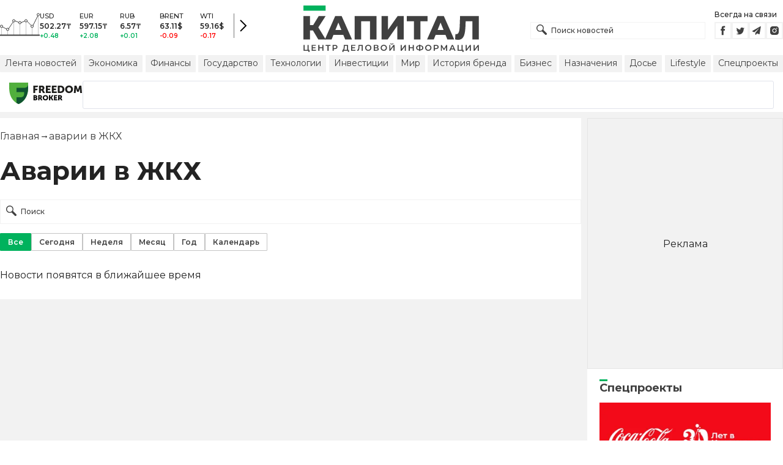

--- FILE ---
content_type: text/html; charset=utf-8
request_url: https://kapital.kz/info/avarii-v-zhkkh
body_size: 31858
content:
<!DOCTYPE html><html lang="ru"><head><meta charSet="utf-8"/><meta name="viewport" content="width=device-width"/><title>аварии в ЖКХ - новости по теме аварии в ЖКХ | Kapital.kz</title><meta name="description" content="аварии в ЖКХ - последние новости на тему: «аварии в ЖКХ». Важные и свежие новости по теме. ➦ Читайте подборку материалов по теме «аварии в ЖКХ» на Kapital.kz"/><link rel="canonical" href="https://kapital.kz/info/avarii-v-zhkkh"/><link rel="amphtml" href="https://kapital.kz/amp/info/avarii-v-zhkkh"/><link rel="alternate" hrefLang="kk" href="https://kapital.kz/kk/info/avarii-v-zhkkh"/><script type="application/ld+json" id="breadcrumbs-schema">{
      "@context": "https://schema.org",
      "@type": "BreadcrumbList",
      "itemListElement":
        [
          {
            "@type": "ListItem",
            "position": 1,
            "item": {
              "@id": "https://kapital.kz",
              "name": "Главная"
            }
          },
          {
              "@type": "ListItem",
              "position": 2,
              "item": {
                "@id": "https://kapital.kz/info/avarii-v-zhkkh",
                "name": "аварии в ЖКХ"
              }
            }
        ]
     }</script><meta name="next-head-count" content="8"/><meta charSet="utf-8"/><link rel="shortcut icon" href="/favicon.ico"/><link rel="apple-touch-icon" sizes="180x180" href="/apple-touch-icon.png"/><link rel="icon" type="image/png" sizes="32x32" href="/favicon-32x32.png"/><link rel="icon" type="image/png" sizes="16x16" href="/favicon-16x16.png"/><link rel="manifest" href="/site.webmanifest"/><link rel="mask-icon" href="/safari-pinned-tab.svg" color="#5bbad5"/><meta name="msapplication-TileColor" content="#da532c"/><meta name="theme-color" content="#ffffff"/><meta name="google-signin-client_id" content="154855332440-t21v894fsdpqcufugkfv4dkpuj7b8s3k.apps.googleusercontent.com"/><meta name="apple-itunes-app" content="app-id=971573005"/><meta name="og:site_name" content="Деловой портал Капитал.кз"/><meta name="og:image:width" content="1200"/><meta name="og:image:height" content="627"/><link rel="alternate" href="https://kapital.kz/feed" type="application/rss+xml" title="Kapital.kz feed"/><meta name="yandex-verification" content="a32544d6bd259545"/><meta name="google-site-verification" content="SzfolqUjsObYa_RX6opd7acI7QIKV4UxmPco_injOTU"/><script type="application/ld+json">{"@context":"http://schema.org","@type":"Organization","address":{"@type":"PostalAddress","addressLocality":"г. Алматы","streetAddress":"ул. Мынбаева, 53/116"},"name":"Новости Казахстана на сегодня — Kapital.kz","description":"➲ Актуальные казахстанские и мировые новости на деловом портале Kapital.kz. Все самые главные новости Казахстана и мира в сфере экономики, финансов, бизнеса.","url":"https://kapital.kz","telephone":["+7 727 224 91 51"],"email":"info@kapital.kz","logo":"https://kapital.kz/images/logo.svg","sameAs":["https://www.facebook.com/kapital.kz/","https://twitter.com/Kapitalkz","https://t.me/kapitalkz","https://vk.com/kapitalkz","https://www.instagram.com/kapital.kz/"]}</script><script type="application/ld+json">{"@type":"NewsMediaOrganization","name":"Центр деловой информации «Капитал»","url":"https://kapital.kz","email":"info@kapital.kz","publishingPrinciples":"https://kapital.kz/agreement.html","foundingDate":"2007","address":{"@type":"PostalAddress","streetAddress":"Мынбаева, 53/116","addressLocality":"Алматы, Республика Казахстан","postalCode":"050057","addressCountry":"KZ"},"contactPoint":{"@type":"ContactPoint","telephone":"+7 727 224-91-51","contactType":"customer support","areaServed":"KZ","availableLanguage":["ru","kk"],"email":"info@kapital.kz"},"logo":{"@type":"ImageObject","url":"https://kapital.kz/images/logo.svg","width":287,"height":76,"caption":"Логотип Kapital.kz"},"sameAs":["https://t.me/kapitalkz"]}</script><script type="application/ld+json">{"@context":"https://schema.org","@type":"WebSite","url":"https://kapital.kz","name":"Капитал","potentialAction":[{"@type":"SearchAction","target":"https://kapital.kz/search?s={search_term_string}","query-input":"required name=search_term_string"}]}</script><link rel="preload" href="/_next/static/media/48e2044251ef3125-s.p.woff2" as="font" type="font/woff2" crossorigin="anonymous" data-next-font="size-adjust"/><link rel="preload" href="/_next/static/media/904be59b21bd51cb-s.p.woff2" as="font" type="font/woff2" crossorigin="anonymous" data-next-font="size-adjust"/><link rel="preload" href="/_next/static/css/a914f2ee93f0f5fd.css" as="style"/><link rel="stylesheet" href="/_next/static/css/a914f2ee93f0f5fd.css" data-n-g=""/><link rel="preload" href="/_next/static/css/2eddb84a6645a411.css" as="style"/><link rel="stylesheet" href="/_next/static/css/2eddb84a6645a411.css" data-n-p=""/><noscript data-n-css=""></noscript><script defer="" nomodule="" src="/_next/static/chunks/polyfills-42372ed130431b0a.js"></script><script defer="" src="/_next/static/chunks/8162.2b5abae23187ab57.js"></script><script defer="" src="/_next/static/chunks/2054.081125a2a55905ce.js"></script><script defer="" src="/_next/static/chunks/473.9fa5becf2d601183.js"></script><script defer="" src="/_next/static/chunks/1615.4b7ee92d52e17ab0.js"></script><script src="/_next/static/chunks/webpack-1fea17644cee604b.js" defer=""></script><script src="/_next/static/chunks/framework-00597a4af5116654.js" defer=""></script><script src="/_next/static/chunks/main-a342387f75a0a451.js" defer=""></script><script src="/_next/static/chunks/pages/_app-561a58d60bf80510.js" defer=""></script><script src="/_next/static/chunks/5675-1c2e1921c67878e4.js" defer=""></script><script src="/_next/static/chunks/1664-5c9b1f4d0aa65030.js" defer=""></script><script src="/_next/static/chunks/5547-2153b4f306755823.js" defer=""></script><script src="/_next/static/chunks/7580-88f64841dcca1bd8.js" defer=""></script><script src="/_next/static/chunks/3238-0e05d6ef061a7dc3.js" defer=""></script><script src="/_next/static/chunks/5430-0157afe988f50084.js" defer=""></script><script src="/_next/static/chunks/7252-c4c0d30a2c160a84.js" defer=""></script><script src="/_next/static/chunks/6536-a7bab5fa2223c505.js" defer=""></script><script src="/_next/static/chunks/2762-091d43d12b9ba4dd.js" defer=""></script><script src="/_next/static/chunks/pages/info/%5Btag_slug%5D-e9fbe82b9db2bf0e.js" defer=""></script><script src="/_next/static/R-RoxUoENsdYwDpD0DB9c/_buildManifest.js" defer=""></script><script src="/_next/static/R-RoxUoENsdYwDpD0DB9c/_ssgManifest.js" defer=""></script><style data-fela-rehydration="261" data-fela-type="STATIC">* {box-sizing: border-box;margin: 0;padding: 0;}body,html {font-size: 100%;color: #232323;scroll-behavior: smooth;font-family: "Montserrat", -apple-system, BlinkMacSystemFont, "Segoe UI", Roboto, Helvetica, Arial, sans-serif,"Apple Color Emoji", "Segoe UI Emoji", "Segoe UI Symbol";-webkit-font-smoothing: antialiased;}.rdp-root {--rdp-accent-color: #00b25d;--rdp-day_button-width: 36px;--rdp-day_button-height: 36px;--rdp-day-width: 36px;--rdp-day-height: 36px;}.rdp-selected {font-size: larger;}h1,h2,h3,h4,h5,h6 {font-weight: 700;line-height: 1.3;}a {font-weight: 400;transition: all 0.2s ease-in-out;text-decoration: none;color: #00b25d;cursor: pointer;}a:link, a:visited {text-decoration: none;}ul, ol {list-style-type: none;}.amp-img {max-width: 100%;height: auto;}.rhap_time {color: #818181;font-size: 11px;margin-inline: 12px;font-weight: 500;}.rhap_main-controls-button {width: 20px;height: 20px;}@media (max-width: 768px) {.rhap_main-controls-button {width: 30px;height: 30px;}}.rhap_progress-container {margin-inline: 0;}</style><style data-fela-rehydration="261" data-fela-type="RULE">.a{-webkit-background-color:#f2f2f2;background-color:#f2f2f2}.b{max-width:unset}.c{margin-inline:auto}.d{min-height:100vh}.e{display:-webkit-box;display:-webkit-flex;display:-ms-flexbox;display:flex}.f{flex-direction:column}.g{min-width:290px}.h{max-width:1330px}.i{padding-inline:0}.j{padding-top:5px}.k{-webkit-flex:1;-ms-flex:1;flex:1}.l{width:100%}.m{z-index:1}.p{display:-ms-grid;display:grid}.q{grid-template-columns:1fr}.r{-webkit-align-items:flex-start;-ms-flex-item-align-items:start;align-items:flex-start}.s{column-gap:10px}.t{position:relative}.w{-webkit-background-color:#fff;background-color:#fff}.x{padding:9px 0}.y{z-index:2}.z{padding-inline:20px}.ac{grid-template-columns:repeat(3, 1fr)}.ae{column-gap:20px}.af{-webkit-align-items:center;-ms-flex-item-align-items:center;-ms-grid-row-align-items:center;align-items:center}.ag{-ms-grid-area:1/2/4;-ms-grid-area-span:0/2/4;grid-area:1/1/2/4}.ai{justify-self:center}.aj{-ms-grid-area:2/3/3;-ms-grid-area-span:0/3/3;grid-area:2/2/3/3}.ak{height:100%}.al{min-height:40px}.am{min-width:150px}.ap> a{display:block}.aq> a{position:relative}.ar> a{width:inherit}.as> a{height:inherit}.at{justify-content:space-between}.au{-webkit-align-items:flex-end;-ms-flex-item-align-items:end;align-items:flex-end}.av{margin-bottom:0}.aw{display:none}.az{margin-right:15px}.bb{font-size:12px}.bc{margin-bottom:5px}.bd{font-weight:500}.be{gap:3px}.bf> a{width:28px}.bg> a{height:28px}.bh{display:block}.bk{justify-content:flex-start}.bl{padding-bottom:10px}.bm{grid-template-columns:repeat(5,1fr)}.bn{gap:5px}.bu{font-size:9px}.bv{color:#232323}.bw{text-transform:uppercase}.bx{margin-bottom:2px}.bz{font-size:10px}.ca{font-weight:600}.cc{color:#00b25d}.cd{color:red}.ce{justify-content:center}.cf{border-left:1px solid #777}.cg{width:40px}.ch{height:40px}.ci{height:inherit}.cj::after{position:absolute}.ck::after{content:" "}.cl::after{background:url("/images/icons/search.svg") no-repeat}.cm::after{top:50%}.cn::after{-webkit-transform:translateY(-50%);-moz-transform:translateY(-50%);-ms-transform:translateY(-50%);transform:translateY(-50%)}.co::after{left:10px}.cp::after{width:20px}.cq::after{height:20px}.cr{border:1px solid #f2f2f2}.cs{padding:6px 33px}.ct{font-family:inherit}.cu{line-height:1.17}.cv{text-align:unset}.cy::placeholder{color:#404040}.cz::placeholder{text-align:unset}.da{-ms-grid-area:2/3/4;-ms-grid-area-span:-1/3/4;grid-area:2/1/3/4}.dc{white-space:nowrap}.dd{overflow-x:auto}.de{scrollbar-color:auto}.df{border-radius:1px}.dg{padding:4px 8px 6px}.dh{font-size:14px}.di{-webkit-transition:.3s;transition:.3s}.dj{text-decoration:none}.dk{color:#404040}.dl> a{color:inherit}.dn[aria-current=page]{-webkit-background-color:#00b25d;background-color:#00b25d}.do[aria-current=page]{color:#fff}.dp[aria-current=page]:hover{color:#fff}.dq{justify-self:flex-end}.dr{cursor:pointer}.dt{position:absolute}.du{top:20px}.dv{right:0}.dw> a{color:#404040}.dx> a:hover{color:#00b25d}.dy{color:#fff}.dz{letter-spacing:0.01em}.ea{padding:5px 15px}.eb{-webkit-flex-shrink:0;-ms-flex-shrink:0;flex-shrink:0}.ec{margin-inline:5px 20px}.ed a{display:block}.ee{border:1px solid #e0e3eb}.ef{border-radius:3px}.eg{-webkit-flex:1 1 0;-ms-flex:1 1 0;flex:1 1 0}.eh{min-height:45.6px}.ei{height:110px}.ek{top:50%}.el{left:50%}.em{-webkit-transform:translateX(-50%) translateY(-50%);-moz-transform:translateX(-50%) translateY(-50%);-ms-transform:translateX(-50%) translateY(-50%);transform:translateX(-50%) translateY(-50%)}.en{padding-bottom:20px}.eo{font-size:24px}.ep{margin:20px 0}.et:first-letter{text-transform:capitalize}.eu{padding-top:30px}.ev{margin-inline:20px}.ex{display:inline}.ey{font-size:16px}.ez{font-weight:400}.fa:last-child{margin:0}.fb:last-child:after{display:none}.fc::after{content:'→'}.fd::after{display:inline-block}.fe::after{font-size:15px}.ff::after{color:#232323}.fg::after{margin-inline:7px}.fh{list-style-type:none}.fi{padding-top:20px}.fj{margin-bottom:20px}.fk{color:inherit}.fl{margin-top:15px}.fm{flex-wrap:wrap}.fn{border:1px solid #c4c4c4}.fo[aria-current=page]{border:1px solid #00b25d}.fp{padding:6px 12px}.fq{text-align:center}.fr{user-select:none}.fv{padding:20px 20px 10px}.fw{font-size:18px}.fx{margin-bottom:12px}.fy::first-letter{border-top:3px solid #00b25d}.fz{overflow:hidden}.ga{flex-direction:row}.gb{gap:1rem}.gc{scroll-snap-type:x mandatory}.gd{-webkit-flex:0 0 100%;-ms-flex:0 0 100%;flex:0 0 100%}.ge{scroll-snap-align:center}.gf{margin-block:0.5rem}.gg{align-content:center}.gh svg{fill:#00b25d}.gi svg{stroke:#00b25d}.gj svg{stroke-width:0.1}.gk svg{cursor:pointer}.gl{gap:8px}.gm{width:16px}.gn{height:5px}.go{background:#00b25d}.gq{background:#CCCCCC}.gr{margin-top:10px}.gs{margin-bottom:15px}.gt{grid-template-columns:repeat(3,1fr)}.gu{column-gap:2px}.gv{padding-bottom:5px}.gw{-webkit-background-color:transparent;background-color:transparent}.gx{padding:5px 10px}.gy{letter-spacing:.02px}.hb:disabled{-webkit-background-color:#c4c4c4;background-color:#c4c4c4}.hc:disabled{border:1px solid #c4c4c4}.hd{-webkit-background-color:#00b25d;background-color:#00b25d}.he{border:1px solid #00b25d}.hf{padding-top:10px}.hg{padding-bottom:15px}.hh{gap:10px}.hi{row-gap:10px}.hj{border-bottom:1px solid #e3e3e3}.hk{-webkit-flex:1 0 0;-ms-flex:1 0 0;flex:1 0 0}.hl{max-width:91px}.hn{line-height:16px}.ho{-webkit-align-items:baseline;-ms-flex-item-align-items:baseline;align-items:baseline}.hp{color:#777}.hq span{border-top:3px solid #00b25d}.hr{max-width:100%}.hs{max-height:100vh}.ht{min-height:0}.hu{min-width:0}.hv{object-fit:cover}.hw{height:auto}.hx{aspect-ratio:1.55 / 1}.hy{margin-top:5px}.hz{margin-bottom:10px}.ia> button{width:50%}.ib{font-size:11px}.ic{margin-top:3px}.id{padding:20px}.ie{font-weight:700}.if{min-width:40px}.ig{align-self:flex-start}.ih{border-left:1px solid #ddd}.ii{margin-inline:10px}.ij::after{background:transparent}.ik::placeholder{text-align:center}.il{-webkit-background-color:#232323;background-color:#232323}.im{column-gap:30px}.in{row-gap:15px}.io{padding:10px}.is{max-width:120px}.iu{gap:20px}.ix{border-bottom:1px solid white}.iz{color:#c4c4c4}.ja{line-height:1.45}.dm:hover{color:#00b25d}.gp:hover{-webkit-background-color:#00b25d;background-color:#00b25d}.cw:focus{border-color:#00b25d}.cx:focus{outline:0}.gz:active{-webkit-transform:scale(0.95);-moz-transform:scale(0.95);-ms-transform:scale(0.95);transform:scale(0.95)}.ha:active{-webkit-transition: 0.1s;transition: 0.1s}</style><style media="(min-width: 576px)" data-fela-rehydration="261" data-fela-type="RULE">.n{padding-top:10px}.o{padding-inline:15px}.ej{display:none}.eq{font-size:30px}.ew{margin-inline:40px}.ip{-webkit-align-items:center;-ms-flex-item-align-items:center;-ms-grid-row-align-items:center;align-items:center}.iq{padding:25px 40px 20px}.ir{flex-direction:row}.it{max-width:unset}.iv{flex-wrap:nowrap}.iw{justify-content:unset}.iy{font-size:14px}.jb{font-size:12px}</style><style media="(min-width: 767px)" data-fela-rehydration="261" data-fela-type="RULE">.u{grid-template-columns:1fr}.ab{padding-inline:15px}.ah{-ms-grid-area:1/2/2;-ms-grid-area-span:0/2/2;grid-area:1/1/2/2}.an{min-height:76px}.ao{-ms-grid-area:1/2/3;-ms-grid-area-span:1/2/3;grid-area:1/2/2/3}.ax{display:-webkit-box;display:-webkit-flex;display:-ms-flexbox;display:flex}.bi{display:none}.bj{-ms-grid-area:2/3/2;-ms-grid-area-span:-1/3/2;grid-area:2/1/3/2}.bo{padding-inline:20px}.bp{gap:10px}.bq{grid-template-columns:repeat(3,1fr)}.bs:nth-child(n+4){display:none}.by{font-size:11px}.cb{font-size:12px}.db{display:block}.ds{-ms-grid-area:2/3/4;-ms-grid-area-span:1/3/4;grid-area:2/3/3/4}.er{font-size:36px}</style><style media="(min-width: 992px)" data-fela-rehydration="261" data-fela-type="RULE">.v{grid-template-columns:1fr 320px}.ay{margin-bottom:15px}.ba{display:block}.br{grid-template-columns:repeat(5,1fr)}.bt:nth-child(n+4){display:block}.es{font-size:42px}</style><style media="(min-width: 1200px)" data-fela-rehydration="261" data-fela-type="RULE">.fs{display:-webkit-box;display:-webkit-flex;display:-ms-flexbox;display:flex}.ft{min-height:410px}.fu{border:1px solid #e5e5e5}</style><style media="(max-width: 576px)" data-fela-rehydration="261" data-fela-type="RULE">.hm{max-width:140px}</style></head><body><div id="__next"><main class="__className_cc8b65"><div class="a b c d e f"><header class="w x t l y" data-next-page-hide="true"><div class="h g c z ab"><div class="l p ac ae af"><div class="ag ah"><div class="e af bk bl"><div class="aw ba"><svg width="65" height="38" fill="none" xmlns="http://www.w3.org/2000/svg"><path d="M3 22.5l10 5 10-15 10 4 10-4 10 10 10-20" stroke="#404040"></path><path stroke="#C4C4C4" d="M2.5 36.5v-15m10 15v-9m10 9v-23m10 23v-20m10 20v-24m10 24v-15m10 15v-34"></path><circle cx="2.5" cy="22" r="2" fill="#F5F5F5" stroke="#404040"></circle><circle cx="12.5" cy="27" r="2" fill="#F5F5F5" stroke="#404040"></circle><circle cx="22.5" cy="13" r="2" fill="#F5F5F5" stroke="#404040"></circle><circle cx="32.5" cy="16" r="2" fill="#F5F5F5" stroke="#404040"></circle><circle cx="42.5" cy="13" r="2" fill="#F5F5F5" stroke="#404040"></circle><circle cx="52.5" cy="22" r="2" fill="#F5F5F5" stroke="#404040"></circle><circle cx="62.5" cy="3" r="2" fill="#F5F5F5" stroke="#404040"></circle><path fill="#404040" d="M0 35.5h65v2H0z"></path></svg></div><div class="p bm i bn l bo bp bq br"><div class="e f bs bt"><div class="bu bv bd bw bx by">USD</div><div class="bz ca bx cb">502.27<!-- -->₸</div><div class="ca bz cc">+0.48</div></div><div class="e f bs bt"><div class="bu bv bd bw bx by">EUR</div><div class="bz ca bx cb">597.15<!-- -->₸</div><div class="ca bz cc">+2.08</div></div><div class="e f bs bt"><div class="bu bv bd bw bx by">RUB</div><div class="bz ca bx cb">6.57<!-- -->₸</div><div class="ca bz cc">+0.01</div></div><div class="e f bs bt"><div class="bu bv bd bw bx by">BRENT</div><div class="bz ca bx cb">63.11<!-- -->$</div><div class="ca bz cd">-0.09</div></div><div class="e f bs bt"><div class="bu bv bd bw bx by">WTI</div><div class="bz ca bx cb">59.16<!-- -->$</div><div class="ca bz cd">-0.17</div></div></div><a class="e af ce cf cg ch" href="https://finance.kapital.kz"><img alt="go to finance.kapital.kz" loading="lazy" width="12" height="20" decoding="async" data-nimg="1" style="color:transparent" src="/images/icons/currency-arrow.svg"/></a></div></div><div class="ai aj l ak al am an ao ap aq ar as"><a href="/"><img alt="Цифровые Новости Казахстана" title="Цифровые Новости Казахстана " loading="lazy" decoding="async" data-nimg="fill" style="position:absolute;height:100%;width:100%;left:0;top:0;right:0;bottom:0;object-fit:contain;color:transparent" src="/images/logo.svg"/></a></div><div class="at au av aw ax ay"><form id="search-form" class="az l" method="GET" action="/amp/search" target="_top"><div class="t l ci cj ck cl cm cn co cp cq"><input type="text" placeholder="Поиск новостей" name="s" class="l cr bb bd cs ci ct cu cv cw cx cy cz" value=""/></div></form><div class="aw ba"><p class="bb bc bd">Всегда на связи</p><div class="e be bf bg"><a href="https://facebook.com/kapital.kz/"><svg width="28" height="28" viewBox="0 0 28 28" fill="none" xmlns="http://www.w3.org/2000/svg"><path d="M1 27V1H27V27H1Z" stroke="#F2F2F2" stroke-width="2"></path><path fill-rule="evenodd" clip-rule="evenodd" d="M14.8357 21.1957H11.7319V13.8766H10.1809V11.3547H11.7319V9.84065C11.7319 7.78339 12.6072 6.55939 15.0956 6.55939H17.1667V9.08223H15.8722C14.9035 9.08223 14.8395 9.43465 14.8395 10.0924L14.8352 11.3547H17.1809L16.9064 13.8766H14.8352V21.1957H14.8357Z" fill="#404040"></path></svg></a><a href="https://twitter.com/Kapitalkz"><svg width="28" height="28" viewBox="0 0 28 28" fill="none" xmlns="http://www.w3.org/2000/svg"><path d="M1 1H27V27H1V1Z" stroke="#F2F2F2" stroke-width="2"></path><path fill-rule="evenodd" clip-rule="evenodd" d="M19.4254 10.72C19.9917 10.3626 20.4262 9.7959 20.6302 9.12084C20.0999 9.45258 19.514 9.69249 18.8888 9.82238C18.39 9.25983 17.677 8.90906 16.8879 8.90906C15.374 8.90906 14.1472 10.2038 14.1472 11.8004C14.1472 12.0271 14.1699 12.248 14.217 12.4589C11.9391 12.3381 9.91934 11.1882 8.56627 9.43769C8.33017 9.86622 8.19526 10.3626 8.19526 10.8921C8.19526 11.8947 8.67922 12.7799 9.41498 13.2994C8.96553 13.2846 8.54274 13.153 8.17251 12.9379V12.9735C8.17251 14.3749 9.11691 15.5439 10.3727 15.8086C10.1421 15.8764 9.90052 15.9103 9.64951 15.9103C9.47303 15.9103 9.30046 15.893 9.13417 15.8591C9.48244 17.0073 10.4951 17.8445 11.6952 17.8669C10.7563 18.6429 9.57421 19.1045 8.29017 19.1045C8.06897 19.1045 7.85012 19.0921 7.63599 19.0648C8.84944 19.8846 10.2904 20.3636 11.8387 20.3636C16.8824 20.3636 19.6387 15.9575 19.6387 12.1363C19.6387 12.0105 19.6371 11.8856 19.6317 11.7624C20.1674 11.3545 20.6333 10.8449 20.9996 10.265C20.5078 10.495 19.9791 10.6505 19.4254 10.72Z" fill="#404040"></path></svg></a><a href="https://t.me/kapitalkz"><svg width="28" height="28" viewBox="0 0 28 28" fill="none" xmlns="http://www.w3.org/2000/svg"><path d="M1 27V1H27V27H1Z" stroke="#F2F2F2" stroke-width="2"></path><path fill-rule="evenodd" clip-rule="evenodd" d="M19.7198 7.58611L17.7199 19.5859C17.6938 19.7369 17.6105 19.8541 17.4699 19.9374C17.397 19.9791 17.3162 19.9999 17.2277 19.9999C17.1704 19.9999 17.1079 19.9869 17.0402 19.9609L13.5012 18.5156L11.6106 20.8202C11.5169 20.94 11.3893 20.9999 11.2278 20.9999C11.1601 20.9999 11.1028 20.9895 11.0559 20.9687C10.957 20.9322 10.8776 20.871 10.8177 20.7851C10.7578 20.6991 10.7278 20.6041 10.7278 20.4999V17.7734L17.4777 9.50014L9.12629 16.7266L6.04041 15.461C5.84771 15.388 5.74354 15.2448 5.72792 15.0313C5.7175 14.823 5.80083 14.6693 5.97791 14.5704L18.9777 7.07049C19.0558 7.02362 19.1391 7.00018 19.2277 7.00018C19.3318 7.00018 19.4256 7.02883 19.5089 7.08612C19.6808 7.21112 19.7511 7.37778 19.7198 7.58611Z" fill="#404040"></path></svg></a><a href="https://instagram.com/kapital.kz/"><svg width="28" height="28" viewBox="0 0 28 28" fill="none" xmlns="http://www.w3.org/2000/svg"><path d="M1 27V1H27V27H1Z" stroke="#F2F2F2" stroke-width="2"></path><path fill-rule="evenodd" clip-rule="evenodd" d="M20.6292 9.41224C20.8368 9.96235 20.9471 10.5443 20.9549 11.1322C20.9982 11.8715 20.9984 12.1133 21 13.9848L21 14.0109C21 15.907 20.9899 16.1437 20.9565 16.8903C20.9448 17.4717 20.8352 18.0445 20.6307 18.5878C20.4504 19.0517 20.1753 19.473 19.8228 19.8248C19.4704 20.1767 19.0484 20.4513 18.5837 20.6313C18.0398 20.8351 17.4651 20.9451 16.8843 20.9565C16.1418 21 15.8985 21 14 21C12.1015 21 11.8644 20.9899 11.1157 20.9565C10.5337 20.9374 9.95924 20.8193 9.41704 20.6073C8.95218 20.4277 8.52997 20.1532 8.17737 19.8015C7.82477 19.4497 7.54955 19.0284 7.36928 18.5645C7.16482 18.0204 7.0552 17.4476 7.04354 16.8671C7 16.1251 7 15.8829 7 13.9876C7 12.0923 7.01011 11.8555 7.04354 11.1081C7.05452 10.5284 7.16468 9.95487 7.36928 9.41224C7.54925 8.94815 7.82427 8.52668 8.17675 8.17479C8.52923 7.8229 8.9514 7.54833 9.41626 7.36867C9.95996 7.1649 10.5343 7.05468 11.1149 7.04269C11.8574 7 12.1007 7 13.9992 7C15.8977 7 16.1348 7.00931 16.8827 7.04269C17.4636 7.05459 18.0382 7.16482 18.5822 7.36867C19.047 7.54846 19.4691 7.82307 19.8215 8.17494C20.174 8.52682 20.4491 8.94823 20.6292 9.41224ZM10.4005 13.9837C10.4005 15.966 12.009 17.5718 13.9946 17.5718C14.9478 17.5718 15.8619 17.1938 16.5359 16.5209C17.21 15.848 17.5886 14.9353 17.5886 13.9837C17.5886 13.0321 17.21 12.1194 16.5359 11.4465C15.8619 10.7736 14.9478 10.3956 13.9946 10.3956C12.009 10.3956 10.4005 12.0014 10.4005 13.9837ZM16.8936 10.2629C16.8936 10.7255 17.2675 11.0996 17.7317 11.0996C18.1942 11.0996 18.569 10.7255 18.569 10.2629C18.569 10.1531 18.5473 10.0443 18.5052 9.94286C18.4631 9.84139 18.4014 9.7492 18.3236 9.67154C18.2458 9.59389 18.1535 9.53229 18.0519 9.49026C17.9502 9.44823 17.8413 9.4266 17.7313 9.4266C17.6213 9.4266 17.5124 9.44823 17.4107 9.49026C17.3091 9.53229 17.2167 9.59389 17.139 9.67154C17.0612 9.7492 16.9995 9.84139 16.9574 9.94286C16.9153 10.0443 16.8936 10.1531 16.8936 10.2629ZM16.3292 13.9837C16.3292 15.2709 15.2839 16.3144 13.9945 16.3144C12.7052 16.3144 11.6599 15.2709 11.6599 13.9837C11.6599 12.6965 12.7052 11.6529 13.9945 11.6529C15.2839 11.6529 16.3292 12.6965 16.3292 13.9837Z" fill="#404040"></path></svg></a></div></div></div><div class="bh bi bj"><a aria-label="Поиск" href="/search"><svg width="17" height="17" viewBox="0 0 17 17" fill="none" xmlns="http://www.w3.org/2000/svg"><path fill="#404040" fill-rule="evenodd" clip-rule="evenodd" d="M8.90962 11.1258C6.63541 12.4272 3.68593 12.107 1.74402 10.1651C-0.581341 7.83966 -0.581341 4.06945 1.74402 1.74405C4.06939 -0.58135 7.83955 -0.58135 10.1649 1.74405C12.1067 3.6859 12.427 6.63527 11.1258 8.90948C11.331 8.99253 11.5233 9.11726 11.6898 9.28369L16.5017 14.0957C17.1661 14.7601 17.1661 15.8373 16.5017 16.5017C15.8373 17.1661 14.7601 17.1661 14.0957 16.5017L9.2838 11.6897C9.11739 11.5233 8.99267 11.331 8.90962 11.1258ZM9.16351 9.16364C7.39121 10.936 4.51773 10.936 2.74543 9.16364C0.973123 7.39131 0.973123 4.5178 2.74543 2.74547C4.51773 0.973137 7.39121 0.973137 9.16351 2.74547C10.9358 4.5178 10.9358 7.39131 9.16351 9.16364Z"></path></svg></a></div><div class="da j aw db"><ul class="e af dc at dd bn de"><li><a class="a df dg dh bh di dj dk dl dm dn do dp" href="/news">Лента новостей</a></li><li><a class="a df dg dh bh di dj dk dl dm dn do dp" href="/economic">Экономика</a></li><li><a class="a df dg dh bh di dj dk dl dm dn do dp" href="/finance">Финансы</a></li><li><a class="a df dg dh bh di dj dk dl dm dn do dp" href="/gosudarstvo">Государство</a></li><li><a class="a df dg dh bh di dj dk dl dm dn do dp" href="/tehnology">Технологии</a></li><li><a class="a df dg dh bh di dj dk dl dm dn do dp" href="/project/investments">Инвестиции</a></li><li><a class="a df dg dh bh di dj dk dl dm dn do dp" href="/world">Мир</a></li><li><a class="a df dg dh bh di dj dk dl dm dn do dp" href="/project/brands">История бренда</a></li><li><a class="a df dg dh bh di dj dk dl dm dn do dp" href="/business">Бизнес</a></li><li><a class="a df dg dh bh di dj dk dl dm dn do dp" href="/naznacheniya">Назначения</a></li><li><a class="a df dg dh bh di dj dk dl dm dn do dp" href="/dossiers">Досье</a></li><li><a class="a df dg dh bh di dj dk dl dm dn do dp" href="/lifestyle">Lifestyle</a></li><li><a class="a df dg dh bh di dj dk dl dm dn do dp" href="/special">Спецпроекты</a></li></ul></div><div class="bh dq t dr bi ds"><img alt="Burger Icon" role="button" tabindex="0" loading="lazy" width="20" height="12" decoding="async" data-nimg="1" style="color:transparent" src="/images/icons/burger.svg"/><ul class="aw dt du dv am"><li class="a df dg dh di dj dw dx"><a href="/news">Лента новостей</a></li><li class="a df dg dh di dj dw dx"><a href="/economic">Экономика</a></li><li class="a df dg dh di dj dw dx"><a href="/finance">Финансы</a></li><li class="a df dg dh di dj dw dx"><a href="/gosudarstvo">Государство</a></li><li class="a df dg dh di dj dw dx"><a href="/tehnology">Технологии</a></li><li class="a df dg dh di dj dw dx"><a href="/project/investments">Инвестиции</a></li><li class="a df dg dh di dj dw dx"><a href="/world">Мир</a></li><li class="a df dg dh di dj dw dx"><a href="/project/brands">История бренда</a></li><li class="a df dg dh di dj dw dx"><a href="/business">Бизнес</a></li><li class="a df dg dh di dj dw dx"><a href="/naznacheniya">Назначения</a></li><li class="a df dg dh di dj dw dx"><a href="/dossiers">Досье</a></li><li class="a df dg dh di dj dw dx"><a href="/lifestyle">Lifestyle</a></li><li class="a df dg dh di dj dw dx"><a href="/special">Спецпроекты</a></li></ul></div></div></div></header><div class="t w dy dz m"><div class="e c h ea af"><div class="ai eb ec ed"><a target="_blank" title="Freedom Finance" href="https://fbroker.kz/?utm_source=Kapital.kz&amp;utm_medium=widget&amp;utm_campaign=PR_2025"><img alt="Freedom Broker" loading="lazy" width="120" height="35" decoding="async" data-nimg="1" style="color:transparent" src="/images/icons/freedom-broker.svg"/></a></div><div class="ee ef eg eh"></div></div></div><div class="g h c i j k l m a n o"><div class="ce af ei t e ej"><div style="z-index:1"></div><div class="dt ek el em"><p class="text-base font-medium leading-none tracking-wide text-[#cecece]">Реклама</p></div></div><div class="p q r s t u v"><div><div class="w en"><div class="ev ew"><ol class="bh fh fi fj"><li class="ex ey ez dk fa fb fc fd fe ff fg et"><a class="dj fk dm" href="/">Главная</a></li><li class="ex ey ez dk fa fb fc fd fe ff fg et">аварии в ЖКХ</li></ol><h1 class="eo ep eq er es et">аварии в ЖКХ</h1><form id="search-form" class="ch" method="GET" action="/amp/search" target="_top"><div class="t l ci cj ck cl cm cn co cp cq"><input type="text" placeholder="Поиск" name="s" class="l cr bb bd cs ci ct cu cv cw cx cy cz" value=""/></div></form><div class="fl e bn fm"><a class="fk ca" href="/info/avarii-v-zhkkh"><div class="fn bb df dk dn fo do fp" aria-current="page">Все</div></a><a class="fk ca" href="/info/avarii-v-zhkkh/period/today"><div class="fn bb df dk dn fo do fp">Сегодня</div></a><a class="fk ca" href="/info/avarii-v-zhkkh/period/week"><div class="fn bb df dk dn fo do fp">Неделя</div></a><a class="fk ca" href="/info/avarii-v-zhkkh/period/month"><div class="fn bb df dk dn fo do fp">Месяц</div></a><a class="fk ca" href="/info/avarii-v-zhkkh/period/year"><div class="fn bb df dk dn fo do fp">Год</div></a><div><div class="t e af fp dr fn bb df dk"><div class="ca fq fr k">Календарь</div></div></div></div></div><div class="ev ew"><div class="eu bl">Новости появятся в ближайшее время</div></div></div></div><aside class="aw ba"><div class="sticky-outer-wrapper"><div class="sticky-inner-wrapper" style="position:relative;top:0px"><div class="ce af ei t aw fs ft fu"><div style="z-index:1"></div><div class="dt ek el em"><p class="text-base font-medium leading-none tracking-wide text-[#cecece]">Реклама</p></div></div><div class="w fv"><h2 class="fw dk fx fy"> <!-- -->Спецпроекты</h2><div class="t"><div class="t fz e ga gb gc"><div class="gd bh ge"><a class="projects-widget-slide" href="https://kapital.kz/project/cci" title="Спецпроект: 30 лет партнерства, инноваций и инвестиций — Капитал" target="_blank"><img alt="photo" loading="lazy" width="280" height="116" decoding="async" data-nimg="1" style="color:transparent" srcSet="https://img2.kapital.kz/sprcJEB0vQM/el:true/rs:fit:280:116/dpr:1.25/f:webp/czM6Ly9rYXBpdGFsLXN0YXRpYy9pbWcvMGQ1ZDk1ODZhODA0MDdhMGQ1YTMwOGE1NmNjMjU3NDYvMGQ1ZDk1ODZhODA0MDdhMGQ1YTMwOGE1NmNjMjU3NDYucG5n 1x, https://img2.kapital.kz/sprcJEB0vQM/el:true/rs:fit:280:116/dpr:1.25/f:webp/czM6Ly9rYXBpdGFsLXN0YXRpYy9pbWcvMGQ1ZDk1ODZhODA0MDdhMGQ1YTMwOGE1NmNjMjU3NDYvMGQ1ZDk1ODZhODA0MDdhMGQ1YTMwOGE1NmNjMjU3NDYucG5n 2x" src="https://img2.kapital.kz/sprcJEB0vQM/el:true/rs:fit:280:116/dpr:1.25/f:webp/czM6Ly9rYXBpdGFsLXN0YXRpYy9pbWcvMGQ1ZDk1ODZhODA0MDdhMGQ1YTMwOGE1NmNjMjU3NDYvMGQ1ZDk1ODZhODA0MDdhMGQ1YTMwOGE1NmNjMjU3NDYucG5n"/></a></div><div class="gd bh ge"><a class="projects-widget-slide" href="https://kapital.kz/project/patek-philippe" title="Спецпроект: Patek Philippe — ценность традиций и новаторства — Капитал" target="_blank"><img alt="photo" loading="lazy" width="280" height="116" decoding="async" data-nimg="1" style="color:transparent" srcSet="https://img2.kapital.kz/_nQZAQgytt8/el:true/rs:fit:280:116/dpr:1.25/f:webp/czM6Ly9rYXBpdGFsLXN0YXRpYy9pbWcvYS84LzQvYi9iLzBhOWEyNWQzYzA0YTM1OThhNTVlZDYzMGEzYi5wbmc 1x, https://img2.kapital.kz/_nQZAQgytt8/el:true/rs:fit:280:116/dpr:1.25/f:webp/czM6Ly9rYXBpdGFsLXN0YXRpYy9pbWcvYS84LzQvYi9iLzBhOWEyNWQzYzA0YTM1OThhNTVlZDYzMGEzYi5wbmc 2x" src="https://img2.kapital.kz/_nQZAQgytt8/el:true/rs:fit:280:116/dpr:1.25/f:webp/czM6Ly9rYXBpdGFsLXN0YXRpYy9pbWcvYS84LzQvYi9iLzBhOWEyNWQzYzA0YTM1OThhNTVlZDYzMGEzYi5wbmc"/></a></div><div class="gd bh ge"><a class="projects-widget-slide" href="https://kapital.kz/project/halyk-100" title="Спецпроект: История крупнейшего финансового института в Казахстане — Капитал" target="_blank"><img alt="photo" loading="lazy" width="280" height="116" decoding="async" data-nimg="1" style="color:transparent" srcSet="https://img2.kapital.kz/8Oa3KKZG0Zw/el:true/rs:fit:280:116/dpr:1.25/f:webp/czM6Ly9rYXBpdGFsLXN0YXRpYy9pbWcvYi9kLzQvNS9hL2E4NWJlZDA4MjE3N2ZjZmI1YzE1MGVlNzQ3Mi5wbmc 1x, https://img2.kapital.kz/8Oa3KKZG0Zw/el:true/rs:fit:280:116/dpr:1.25/f:webp/czM6Ly9rYXBpdGFsLXN0YXRpYy9pbWcvYi9kLzQvNS9hL2E4NWJlZDA4MjE3N2ZjZmI1YzE1MGVlNzQ3Mi5wbmc 2x" src="https://img2.kapital.kz/8Oa3KKZG0Zw/el:true/rs:fit:280:116/dpr:1.25/f:webp/czM6Ly9rYXBpdGFsLXN0YXRpYy9pbWcvYi9kLzQvNS9hL2E4NWJlZDA4MjE3N2ZjZmI1YzE1MGVlNzQ3Mi5wbmc"/></a></div><div class="gd bh ge"><a class="projects-widget-slide" href="https://kapital.kz/project/broker" title="Спецпроект: Воплощайте мечты с Freedom Broker — Капитал" target="_blank"><img alt="photo" loading="lazy" width="280" height="116" decoding="async" data-nimg="1" style="color:transparent" srcSet="https://img2.kapital.kz/x6OThmJcN1U/el:true/rs:fit:280:116/dpr:1.25/f:webp/czM6Ly9rYXBpdGFsLXN0YXRpYy9pbWcvNy85L2MvYi8zL2RmYmMyOTllMGJhMTlmNzQyODUyMjU5OTQ3MC5wbmc 1x, https://img2.kapital.kz/x6OThmJcN1U/el:true/rs:fit:280:116/dpr:1.25/f:webp/czM6Ly9rYXBpdGFsLXN0YXRpYy9pbWcvNy85L2MvYi8zL2RmYmMyOTllMGJhMTlmNzQyODUyMjU5OTQ3MC5wbmc 2x" src="https://img2.kapital.kz/x6OThmJcN1U/el:true/rs:fit:280:116/dpr:1.25/f:webp/czM6Ly9rYXBpdGFsLXN0YXRpYy9pbWcvNy85L2MvYi8zL2RmYmMyOTllMGJhMTlmNzQyODUyMjU5OTQ3MC5wbmc"/></a></div><div class="gd bh ge"><a class="projects-widget-slide" href="https://kapital.kz/project/tas" title="Спецпроект: Надежные инвестиции в ценные бумаги — Капитал" target="_blank"><img alt="photo" loading="lazy" width="280" height="116" decoding="async" data-nimg="1" style="color:transparent" srcSet="https://img2.kapital.kz/bcn6Q62i7AQ/el:true/rs:fit:280:116/dpr:1.25/f:webp/czM6Ly9rYXBpdGFsLXN0YXRpYy9pbWcvNS9hLzMvMC80Lzg1ZDIxMmFjY2M4NzRlOTYxNWRjYTYyMTZhYy5wbmc 1x, https://img2.kapital.kz/bcn6Q62i7AQ/el:true/rs:fit:280:116/dpr:1.25/f:webp/czM6Ly9rYXBpdGFsLXN0YXRpYy9pbWcvNS9hLzMvMC80Lzg1ZDIxMmFjY2M4NzRlOTYxNWRjYTYyMTZhYy5wbmc 2x" src="https://img2.kapital.kz/bcn6Q62i7AQ/el:true/rs:fit:280:116/dpr:1.25/f:webp/czM6Ly9rYXBpdGFsLXN0YXRpYy9pbWcvNS9hLzMvMC80Lzg1ZDIxMmFjY2M4NzRlOTYxNWRjYTYyMTZhYy5wbmc"/></a></div></div><div class="gf e at gg af gh gi gj gk"><div style="transform:scaleX(-1)"><svg width="16" height="16" viewBox="0 0 5 9" style="display:block;box-sizing:content-box"><path d="M0.419 9L0.003 8.606 4.164 4.5 0.003 0.394 0.419 0 4.997 4.5 0.419 9Z"></path></svg></div><div class="e gl dc ce"><div class="gm gn dr gf go gp"></div><div class="gm gn dr gf gq gp"></div><div class="gm gn dr gf gq gp"></div><div class="gm gn dr gf gq gp"></div><div class="gm gn dr gf gq gp"></div></div><div><svg width="16" height="16" viewBox="0 0 5 9" style="display:block;box-sizing:content-box"><path d="M0.419 9L0.003 8.606 4.164 4.5 0.003 0.394 0.419 0 4.997 4.5 0.419 9Z"></path></svg></div></div></div></div><div class="w gr"><h2 class="fw dk gs fi z fy">Популярные материалы</h2><div class="p gt gu z gv"><div class="e bk"><button class="l gw fn df dr bb dk gx ct ca gy gz ha hb hc">За сутки</button></div><div class="e bk"><button class="l hd he df dr bb dy gx ct ca gy gz ha hb hc">За неделю</button></div><div class="e bk"><button class="l gw fn df dr bb dk gx ct ca gy gz ha hb hc">За месяц</button></div></div><article class="hf hg t e fm hh hi hj z"><div class="aw hk ak l hl db hm"><a aria-label="Citix объявляет о смене CEO" href="/naznacheniya/144243/citix-obuyavlyaet-o-smene-ceo.html"><img alt="" loading="lazy" width="91" height="60" decoding="async" data-nimg="1" style="color:inherit;object-fit:cover;width:100%;height:auto;aspect-ratio:200/133" srcSet="https://img2.kapital.kz/7JvFAFRQJ1E/el:true/rs:fit:91:60/dpr:2/f:webp/czM6Ly9rYXBpdGFsLXN0YXRpYy9pbWcvOTQyMjQxMzMyNWFkZWRmNzE1MWRjZjY3ZGYxMjkzZWQvOTQyMjQxMzMyNWFkZWRmNzE1MWRjZjY3ZGYxMjkzZWQuUE5H 1x, https://img2.kapital.kz/7JvFAFRQJ1E/el:true/rs:fit:91:60/dpr:2/f:webp/czM6Ly9rYXBpdGFsLXN0YXRpYy9pbWcvOTQyMjQxMzMyNWFkZWRmNzE1MWRjZjY3ZGYxMjkzZWQvOTQyMjQxMzMyNWFkZWRmNzE1MWRjZjY3ZGYxMjkzZWQuUE5H 2x" src="https://img2.kapital.kz/7JvFAFRQJ1E/el:true/rs:fit:91:60/dpr:2/f:webp/czM6Ly9rYXBpdGFsLXN0YXRpYy9pbWcvOTQyMjQxMzMyNWFkZWRmNzE1MWRjZjY3ZGYxMjkzZWQvOTQyMjQxMzMyNWFkZWRmNzE1MWRjZjY3ZGYxMjkzZWQuUE5H"/></a></div><div class="hk"><a aria-label="Citix объявляет о смене CEO" href="/naznacheniya/144243/citix-obuyavlyaet-o-smene-ceo.html"><h3 class="bb hn ca bc dk">Citix объявляет о смене CEO</h3></a><div class="bz bd e bn ho"><time dateTime="2026-01-21T05:30:00.000Z" class="hp">21.01.2026 · 10:30</time></div></div></article><article class="hf hg t e fm hh hi hj z"><div class="aw hk ak l hl db hm"><a aria-label="Евразийский банк раскрыл информацию о финансовых результатах 2025 года" href="/finance/144317/evrazijskij-bank-raskryl-informaciyu-o-finansovyh-rezultatah-2025-goda.html"><img alt="Фото: Руслан Пряников" loading="lazy" width="91" height="60" decoding="async" data-nimg="1" style="color:inherit;object-fit:cover;width:100%;height:auto;aspect-ratio:200/133" srcSet="https://img2.kapital.kz/4wqRr6S5muI/el:true/rs:fit:91:60/dpr:2/f:webp/czM6Ly9rYXBpdGFsLXN0YXRpYy9pbWcvNDMwY2M0YjUyZmZmNjA2MTdhNDk4YmEwOThjNzFlNjMvNDMwY2M0YjUyZmZmNjA2MTdhNDk4YmEwOThjNzFlNjMuanBn 1x, https://img2.kapital.kz/4wqRr6S5muI/el:true/rs:fit:91:60/dpr:2/f:webp/czM6Ly9rYXBpdGFsLXN0YXRpYy9pbWcvNDMwY2M0YjUyZmZmNjA2MTdhNDk4YmEwOThjNzFlNjMvNDMwY2M0YjUyZmZmNjA2MTdhNDk4YmEwOThjNzFlNjMuanBn 2x" src="https://img2.kapital.kz/4wqRr6S5muI/el:true/rs:fit:91:60/dpr:2/f:webp/czM6Ly9rYXBpdGFsLXN0YXRpYy9pbWcvNDMwY2M0YjUyZmZmNjA2MTdhNDk4YmEwOThjNzFlNjMvNDMwY2M0YjUyZmZmNjA2MTdhNDk4YmEwOThjNzFlNjMuanBn"/></a></div><div class="hk"><a aria-label="Евразийский банк раскрыл информацию о финансовых результатах 2025 года" href="/finance/144317/evrazijskij-bank-raskryl-informaciyu-o-finansovyh-rezultatah-2025-goda.html"><h3 class="bb hn ca bc dk">Евразийский банк раскрыл информацию о финансовых результатах 2025 года</h3></a><div class="bz bd e bn ho"><time dateTime="2026-01-22T11:15:33.000Z" class="hp">22.01.2026 · 16:15</time></div></div></article><article class="hf hg t e fm hh hi hj z"><div class="aw hk ak l hl db hm"><a aria-label="Канат Шарлапаев стал председателем президиума Нацпалаты" href="/naznacheniya/144339/kanat-sharlapaev-stal-predsedatelem-prezidiuma-nacpalaty.html"><img alt="primeminister.kz" loading="lazy" width="91" height="60" decoding="async" data-nimg="1" style="color:inherit;object-fit:cover;width:100%;height:auto;aspect-ratio:200/133" srcSet="https://img2.kapital.kz/CWsgUN9ys2E/el:true/rs:fit:91:60/dpr:2/f:webp/czM6Ly9rYXBpdGFsLXN0YXRpYy9pbWcvNWJiMmI5MDFmZThiNTg5OTVhZmU4ZTk1ZDc0NjYzMDkvNWJiMmI5MDFmZThiNTg5OTVhZmU4ZTk1ZDc0NjYzMDkuanBlZw 1x, https://img2.kapital.kz/CWsgUN9ys2E/el:true/rs:fit:91:60/dpr:2/f:webp/czM6Ly9rYXBpdGFsLXN0YXRpYy9pbWcvNWJiMmI5MDFmZThiNTg5OTVhZmU4ZTk1ZDc0NjYzMDkvNWJiMmI5MDFmZThiNTg5OTVhZmU4ZTk1ZDc0NjYzMDkuanBlZw 2x" src="https://img2.kapital.kz/CWsgUN9ys2E/el:true/rs:fit:91:60/dpr:2/f:webp/czM6Ly9rYXBpdGFsLXN0YXRpYy9pbWcvNWJiMmI5MDFmZThiNTg5OTVhZmU4ZTk1ZDc0NjYzMDkvNWJiMmI5MDFmZThiNTg5OTVhZmU4ZTk1ZDc0NjYzMDkuanBlZw"/></a></div><div class="hk"><a aria-label="Канат Шарлапаев стал председателем президиума Нацпалаты" href="/naznacheniya/144339/kanat-sharlapaev-stal-predsedatelem-prezidiuma-nacpalaty.html"><h3 class="bb hn ca bc dk">Канат Шарлапаев стал председателем президиума Нацпалаты</h3></a><div class="bz bd e bn ho"><time dateTime="2026-01-23T07:13:54.000Z" class="hp">23.01.2026 · 12:13</time></div></div></article><article class="hf hg t e fm hh hi hj z"><div class="aw hk ak l hl db hm"><a aria-label="ERG объявила о рекордных инвестициях в 2026 году" href="/economic/144297/erg-obuyavila-o-rekordnyh-investiciyah-v-2026-godu.html"><img alt="" loading="lazy" width="91" height="60" decoding="async" data-nimg="1" style="color:inherit;object-fit:cover;width:100%;height:auto;aspect-ratio:200/133" srcSet="https://img2.kapital.kz/7uZHoi7BBB8/el:true/rs:fit:91:60/dpr:2/f:webp/czM6Ly9rYXBpdGFsLXN0YXRpYy9pbWcvODViMGU2MGM0YTEyM2VmYjcyYzdiMjIyYTk3NzNlNzYvODViMGU2MGM0YTEyM2VmYjcyYzdiMjIyYTk3NzNlNzYuanBlZw 1x, https://img2.kapital.kz/7uZHoi7BBB8/el:true/rs:fit:91:60/dpr:2/f:webp/czM6Ly9rYXBpdGFsLXN0YXRpYy9pbWcvODViMGU2MGM0YTEyM2VmYjcyYzdiMjIyYTk3NzNlNzYvODViMGU2MGM0YTEyM2VmYjcyYzdiMjIyYTk3NzNlNzYuanBlZw 2x" src="https://img2.kapital.kz/7uZHoi7BBB8/el:true/rs:fit:91:60/dpr:2/f:webp/czM6Ly9rYXBpdGFsLXN0YXRpYy9pbWcvODViMGU2MGM0YTEyM2VmYjcyYzdiMjIyYTk3NzNlNzYvODViMGU2MGM0YTEyM2VmYjcyYzdiMjIyYTk3NzNlNzYuanBlZw"/></a></div><div class="hk"><a aria-label="ERG объявила о рекордных инвестициях в 2026 году" href="/economic/144297/erg-obuyavila-o-rekordnyh-investiciyah-v-2026-godu.html"><h3 class="bb hn ca bc dk">ERG объявила о рекордных инвестициях в 2026 году</h3></a><div class="bz bd e bn ho"><time dateTime="2026-01-22T06:05:04.000Z" class="hp">22.01.2026 · 11:05</time></div></div></article><article class="hf hg t e fm hh hi hj z"><div class="aw hk ak l hl db hm"><a aria-label="Динара Желдыбаева возглавила Департамент коммуникаций МИД" href="/naznacheniya/144314/dinara-zheldybaeva-vozglavila-departament-kommunikacij-mid.html"><img alt="Фото: МИД РК" loading="lazy" width="91" height="60" decoding="async" data-nimg="1" style="color:inherit;object-fit:cover;width:100%;height:auto;aspect-ratio:200/133" srcSet="https://img2.kapital.kz/KvhyruciPYU/el:true/rs:fit:91:60/dpr:2/f:webp/czM6Ly9rYXBpdGFsLXN0YXRpYy9pbWcvMTdkNWM1Njg4ZDRhMGZmZjFhYTQ3ZTk0Nzg0MGI4NjAvMTdkNWM1Njg4ZDRhMGZmZjFhYTQ3ZTk0Nzg0MGI4NjAuanBn 1x, https://img2.kapital.kz/KvhyruciPYU/el:true/rs:fit:91:60/dpr:2/f:webp/czM6Ly9rYXBpdGFsLXN0YXRpYy9pbWcvMTdkNWM1Njg4ZDRhMGZmZjFhYTQ3ZTk0Nzg0MGI4NjAvMTdkNWM1Njg4ZDRhMGZmZjFhYTQ3ZTk0Nzg0MGI4NjAuanBn 2x" src="https://img2.kapital.kz/KvhyruciPYU/el:true/rs:fit:91:60/dpr:2/f:webp/czM6Ly9rYXBpdGFsLXN0YXRpYy9pbWcvMTdkNWM1Njg4ZDRhMGZmZjFhYTQ3ZTk0Nzg0MGI4NjAvMTdkNWM1Njg4ZDRhMGZmZjFhYTQ3ZTk0Nzg0MGI4NjAuanBn"/></a></div><div class="hk"><a aria-label="Динара Желдыбаева возглавила Департамент коммуникаций МИД" href="/naznacheniya/144314/dinara-zheldybaeva-vozglavila-departament-kommunikacij-mid.html"><h3 class="bb hn ca bc dk">Динара Желдыбаева возглавила Департамент коммуникаций МИД</h3></a><div class="bz bd e bn ho"><time dateTime="2026-01-22T09:22:21.000Z" class="hp">22.01.2026 · 14:22</time></div></div></article></div><div class="w fv gr p"><a href="https://sdelka.kz/?utm_source=kapital&amp;utm_medium=cpc&amp;utm_campaign=vidjet_na_glavnoi/" target="_blank"><h2 class="fw dk fx bw hq">Sdel<span>k</span>a</h2></a><div class="fz l hr hs ht hu"><div class="t"><div class="t fz e ga gb gc"><div class="gd bh ge"><a class="projects-widget-slide" href="https://sdelka.kz/franchise/s/9468/obrazovatelnyi-centr-smartalp-9468?utm_source=kapital&amp;utm_medium=cpc&amp;utm_campaign=vidjet_na_glavnoi" target="_blank" title="Образовательный центр SmartAlp — Капитал"><div class="e f"><img alt="Образовательный центр SmartAlp" loading="lazy" width="280" height="180" decoding="async" data-nimg="1" class="l hv hw hx" style="color:transparent" srcSet="https://img.sdelka.kz/UtQ_m-lfCos/el:true/rs:fit:280:180/dpr:1.25/f:webp/czM6Ly9rYXBpdGFsLW1hcmtldC8vMjY3MjEvMzhiZGQ3N2M4N2ZhZmMzMzBlOGI2NjE4ZTk3NWQyY2IucG5n 1x, https://img.sdelka.kz/UtQ_m-lfCos/el:true/rs:fit:280:180/dpr:1.25/f:webp/czM6Ly9rYXBpdGFsLW1hcmtldC8vMjY3MjEvMzhiZGQ3N2M4N2ZhZmMzMzBlOGI2NjE4ZTk3NWQyY2IucG5n 2x" src="https://img.sdelka.kz/UtQ_m-lfCos/el:true/rs:fit:280:180/dpr:1.25/f:webp/czM6Ly9rYXBpdGFsLW1hcmtldC8vMjY3MjEvMzhiZGQ3N2M4N2ZhZmMzMzBlOGI2NjE4ZTk3NWQyY2IucG5n"/><div class="hy hz ia"><p class="hp ib">Обучение</p><h3 class="dk dh ic hz">Образовательный центр SmartAlp</h3><span class="l hd he df dr bb dy gx ct ca gy gz ha hb hc" style="width:50%;display:inline-block;text-align:center;cursor:pointer">Узнать цену</span></div></div></a></div><div class="gd bh ge"><a class="projects-widget-slide" href="https://sdelka.kz/franchise/s/9313/franshiza-magazinov-anta-v-kazahstane-9313?utm_source=kapital&amp;utm_medium=cpc&amp;utm_campaign=vidjet_na_glavnoi" target="_blank" title="Франшиза магазинов ANTA в Казахстане — Капитал"><div class="e f"><img alt="Франшиза магазинов ANTA в Казахстане" loading="lazy" width="280" height="180" decoding="async" data-nimg="1" class="l hv hw hx" style="color:transparent" srcSet="https://img.sdelka.kz/MfpJrDbydNo/el:true/rs:fit:280:180/dpr:1.25/f:webp/czM6Ly9rYXBpdGFsLW1hcmtldC8vMTE3L2JkM2JlYzEzNDdkZDQxMWMxMzBkNzc3ZDBhNTE0ZGUyLmpwZw 1x, https://img.sdelka.kz/MfpJrDbydNo/el:true/rs:fit:280:180/dpr:1.25/f:webp/czM6Ly9rYXBpdGFsLW1hcmtldC8vMTE3L2JkM2JlYzEzNDdkZDQxMWMxMzBkNzc3ZDBhNTE0ZGUyLmpwZw 2x" src="https://img.sdelka.kz/MfpJrDbydNo/el:true/rs:fit:280:180/dpr:1.25/f:webp/czM6Ly9rYXBpdGFsLW1hcmtldC8vMTE3L2JkM2JlYzEzNDdkZDQxMWMxMzBkNzc3ZDBhNTE0ZGUyLmpwZw"/><div class="hy hz ia"><p class="hp ib">Магазины одежды и обуви</p><h3 class="dk dh ic hz">Франшиза магазинов ANTA в Казахстане</h3><span class="l hd he df dr bb dy gx ct ca gy gz ha hb hc" style="width:50%;display:inline-block;text-align:center;cursor:pointer">Узнать цену</span></div></div></a></div><div class="gd bh ge"><a class="projects-widget-slide" href="https://sdelka.kz/sale/s/9291/pticefabrika-9291?utm_source=kapital&amp;utm_medium=cpc&amp;utm_campaign=vidjet_na_glavnoi" target="_blank" title="Птицефабрика — Капитал"><div class="e f"><img alt="Птицефабрика" loading="lazy" width="280" height="180" decoding="async" data-nimg="1" class="l hv hw hx" style="color:transparent" srcSet="https://img.sdelka.kz/OERvmbKLWh0/el:true/rs:fit:280:180/dpr:1.25/f:webp/czM6Ly9rYXBpdGFsLW1hcmtldC8vMjYyMDcvNWI1MmVmM2U1NzM4MGFlZWY5MmYxOWEwNDc4ZDRkMDIuanBlZw 1x, https://img.sdelka.kz/OERvmbKLWh0/el:true/rs:fit:280:180/dpr:1.25/f:webp/czM6Ly9rYXBpdGFsLW1hcmtldC8vMjYyMDcvNWI1MmVmM2U1NzM4MGFlZWY5MmYxOWEwNDc4ZDRkMDIuanBlZw 2x" src="https://img.sdelka.kz/OERvmbKLWh0/el:true/rs:fit:280:180/dpr:1.25/f:webp/czM6Ly9rYXBpdGFsLW1hcmtldC8vMjYyMDcvNWI1MmVmM2U1NzM4MGFlZWY5MmYxOWEwNDc4ZDRkMDIuanBlZw"/><div class="hy hz ia"><p class="hp ib">Сельхоз</p><h3 class="dk dh ic hz">Птицефабрика</h3><span class="l hd he df dr bb dy gx ct ca gy gz ha hb hc" style="width:50%;display:inline-block;text-align:center;cursor:pointer">Узнать цену</span></div></div></a></div><div class="gd bh ge"><a class="projects-widget-slide" href="https://sdelka.kz/sale/s/10084/premialnyi-byuti-salon-10084?utm_source=kapital&amp;utm_medium=cpc&amp;utm_campaign=vidjet_na_glavnoi" target="_blank" title="Премиальный бьюти-салон — Капитал"><div class="e f"><img alt="Премиальный бьюти-салон" loading="lazy" width="280" height="180" decoding="async" data-nimg="1" class="l hv hw hx" style="color:transparent" srcSet="https://img.sdelka.kz/CfSfU7KkMzM/el:true/rs:fit:280:180/dpr:1.25/f:webp/czM6Ly9rYXBpdGFsLW1hcmtldC8vMjg5NDQvYTQ3OGM4MmYwMTc0NThkYzZhYjlhNzg0ODY3ZDFlYzEuanBlZw 1x, https://img.sdelka.kz/CfSfU7KkMzM/el:true/rs:fit:280:180/dpr:1.25/f:webp/czM6Ly9rYXBpdGFsLW1hcmtldC8vMjg5NDQvYTQ3OGM4MmYwMTc0NThkYzZhYjlhNzg0ODY3ZDFlYzEuanBlZw 2x" src="https://img.sdelka.kz/CfSfU7KkMzM/el:true/rs:fit:280:180/dpr:1.25/f:webp/czM6Ly9rYXBpdGFsLW1hcmtldC8vMjg5NDQvYTQ3OGM4MmYwMTc0NThkYzZhYjlhNzg0ODY3ZDFlYzEuanBlZw"/><div class="hy hz ia"><p class="hp ib">Салоны красоты</p><h3 class="dk dh ic hz">Премиальный бьюти-салон</h3><span class="l hd he df dr bb dy gx ct ca gy gz ha hb hc" style="width:50%;display:inline-block;text-align:center;cursor:pointer">Узнать цену</span></div></div></a></div><div class="gd bh ge"><a class="projects-widget-slide" href="https://sdelka.kz/sale/s/10098/detskii-sad-10098?utm_source=kapital&amp;utm_medium=cpc&amp;utm_campaign=vidjet_na_glavnoi" target="_blank" title="Детский сад — Капитал"><div class="e f"><img alt="Детский сад" loading="lazy" width="280" height="180" decoding="async" data-nimg="1" class="l hv hw hx" style="color:transparent" srcSet="https://img.sdelka.kz/J65npSsLYao/el:true/rs:fit:280:180/dpr:1.25/f:webp/czM6Ly9rYXBpdGFsLW1hcmtldC8vMjg5MTYvOWMyZmU4Y2MzOWI3NzQ0YjVlYjlhZDdjOWU2ZTYwNjgucG5n 1x, https://img.sdelka.kz/J65npSsLYao/el:true/rs:fit:280:180/dpr:1.25/f:webp/czM6Ly9rYXBpdGFsLW1hcmtldC8vMjg5MTYvOWMyZmU4Y2MzOWI3NzQ0YjVlYjlhZDdjOWU2ZTYwNjgucG5n 2x" src="https://img.sdelka.kz/J65npSsLYao/el:true/rs:fit:280:180/dpr:1.25/f:webp/czM6Ly9rYXBpdGFsLW1hcmtldC8vMjg5MTYvOWMyZmU4Y2MzOWI3NzQ0YjVlYjlhZDdjOWU2ZTYwNjgucG5n"/><div class="hy hz ia"><p class="hp ib">Детский бизнес</p><h3 class="dk dh ic hz">Детский сад</h3><span class="l hd he df dr bb dy gx ct ca gy gz ha hb hc" style="width:50%;display:inline-block;text-align:center;cursor:pointer">Узнать цену</span></div></div></a></div></div><div class="gf e at gg af gh gi gj gk"><div style="transform:scaleX(-1)"><svg width="16" height="16" viewBox="0 0 5 9" style="display:block;box-sizing:content-box"><path d="M0.419 9L0.003 8.606 4.164 4.5 0.003 0.394 0.419 0 4.997 4.5 0.419 9Z"></path></svg></div><div class="e gl dc ce"><div class="gm gn dr gf go gp"></div><div class="gm gn dr gf gq gp"></div><div class="gm gn dr gf gq gp"></div><div class="gm gn dr gf gq gp"></div><div class="gm gn dr gf gq gp"></div></div><div><svg width="16" height="16" viewBox="0 0 5 9" style="display:block;box-sizing:content-box"><path d="M0.419 9L0.003 8.606 4.164 4.5 0.003 0.394 0.419 0 4.997 4.5 0.419 9Z"></path></svg></div></div></div></div></div><div class="w fi gr"><h2 class="fw dk bc z fy">Назначения</h2><article class="hf hg t e fm hh hi hj z"><div class="aw hk ak l hl db hm"><a aria-label="Абай Жусупов возглавил Департамент полиции СКО" href="/naznacheniya/144440/abaj-zhusupov-vozglavil-departament-policii-sko.html"><img alt="Фото: акимат СКО" loading="lazy" width="91" height="60" decoding="async" data-nimg="1" style="color:inherit;object-fit:cover;width:100%;height:auto;aspect-ratio:200/133" srcSet="https://img2.kapital.kz/Y_pfxKDmqhQ/el:true/rs:fit:91:60/dpr:2/f:webp/czM6Ly9rYXBpdGFsLXN0YXRpYy9pbWcvMWZiMzk3MThlMTE5Zjc0ODZmN2RmMDYzZmQ0OTQ0ZTAvMWZiMzk3MThlMTE5Zjc0ODZmN2RmMDYzZmQ0OTQ0ZTAuanBlZw 1x, https://img2.kapital.kz/Y_pfxKDmqhQ/el:true/rs:fit:91:60/dpr:2/f:webp/czM6Ly9rYXBpdGFsLXN0YXRpYy9pbWcvMWZiMzk3MThlMTE5Zjc0ODZmN2RmMDYzZmQ0OTQ0ZTAvMWZiMzk3MThlMTE5Zjc0ODZmN2RmMDYzZmQ0OTQ0ZTAuanBlZw 2x" src="https://img2.kapital.kz/Y_pfxKDmqhQ/el:true/rs:fit:91:60/dpr:2/f:webp/czM6Ly9rYXBpdGFsLXN0YXRpYy9pbWcvMWZiMzk3MThlMTE5Zjc0ODZmN2RmMDYzZmQ0OTQ0ZTAvMWZiMzk3MThlMTE5Zjc0ODZmN2RmMDYzZmQ0OTQ0ZTAuanBlZw"/></a></div><div class="hk"><a aria-label="Абай Жусупов возглавил Департамент полиции СКО" href="/naznacheniya/144440/abaj-zhusupov-vozglavil-departament-policii-sko.html"><h3 class="bb hn ca bc dk">Абай Жусупов возглавил Департамент полиции СКО</h3></a><div class="bz bd e bn ho"><time dateTime="2026-01-27T09:44:29.000Z" class="hp">27.01.2026 · 14:44</time></div></div></article><article class="hf hg t e fm hh hi hj z"><div class="aw hk ak l hl db hm"><a aria-label="Светлана Жакупова освобождена от должности министра труда и социальной защиты населения " href="/naznacheniya/144441/svetlana-zhakupova-osvobozhdena-ot-dolzhnosti-ministra-truda-i-socialnoj-zashity-naseleniya.html"><img alt="Фото: Министерство труда и социальной защиты населения РК " loading="lazy" width="91" height="60" decoding="async" data-nimg="1" style="color:inherit;object-fit:cover;width:100%;height:auto;aspect-ratio:200/133" srcSet="https://img2.kapital.kz/90cSpqPP7us/el:true/rs:fit:91:60/dpr:2/f:webp/czM6Ly9rYXBpdGFsLXN0YXRpYy9pbWcvMGZiNzI3YjhhZDYzY2NlZmI5NjgzYjkwYmVhMTU0OTcvMGZiNzI3YjhhZDYzY2NlZmI5NjgzYjkwYmVhMTU0OTcud2VicA 1x, https://img2.kapital.kz/90cSpqPP7us/el:true/rs:fit:91:60/dpr:2/f:webp/czM6Ly9rYXBpdGFsLXN0YXRpYy9pbWcvMGZiNzI3YjhhZDYzY2NlZmI5NjgzYjkwYmVhMTU0OTcvMGZiNzI3YjhhZDYzY2NlZmI5NjgzYjkwYmVhMTU0OTcud2VicA 2x" src="https://img2.kapital.kz/90cSpqPP7us/el:true/rs:fit:91:60/dpr:2/f:webp/czM6Ly9rYXBpdGFsLXN0YXRpYy9pbWcvMGZiNzI3YjhhZDYzY2NlZmI5NjgzYjkwYmVhMTU0OTcvMGZiNzI3YjhhZDYzY2NlZmI5NjgzYjkwYmVhMTU0OTcud2VicA"/></a></div><div class="hk"><a aria-label="Светлана Жакупова освобождена от должности министра труда и социальной защиты населения " href="/naznacheniya/144441/svetlana-zhakupova-osvobozhdena-ot-dolzhnosti-ministra-truda-i-socialnoj-zashity-naseleniya.html"><h3 class="bb hn ca bc dk">Светлана Жакупова освобождена от должности министра труда и социальной защиты населения </h3></a><div class="bz bd e bn ho"><time dateTime="2026-01-27T09:54:12.000Z" class="hp">27.01.2026 · 14:54</time></div></div></article></div><div class="id w gr" id="digest_1"><h2 class="fw dk ie gs fy">Дайджест новостей</h2><div class="hz e"><div class="if ig hy"><svg width="38" height="24" viewBox="0 0 38 24" fill="none" xmlns="http://www.w3.org/2000/svg"><path fill-rule="evenodd" clip-rule="evenodd" d="M19.034 15.2245L14.5903 12.2621L3.7288 22H34.1654L22.9547 12.284L19.034 15.2245ZM24.6021 11.0652L36 20.9434V2.70674L24.6021 11.0652ZM38 24H0V0H38V24ZM33.5817 2H4.29093L15.0801 10.1849L18.966 12.7755L22.4086 10.1935L33.5817 2ZM12.9302 11.0643L2 2.77243V20.8638L12.9302 11.0643Z" fill="#00B35D"></path></svg></div><div class="ih ii"></div><p class="ib bd">Подпишитесь на недельный обзор главных казахстанских и мировых событий</p></div><form method="GET" action="#" target="_top"><div class="e f hh"><div class="t l ci cj ck ij cm cn co cp cq"><input type="text" placeholder="Введите свой e-mail" aria-invalid="false" name="email" class="l cr bb bd cs ci ct cu fq cw cx cy ik"/></div><div class="e bk"><button type="submit" class="l hd he df dr bb dy gx ct ca gy gz ha hb hc">Подписаться на новости</button></div></div></form></div></div></div><div id="stop_scroll"></div></aside></div></div><footer class="gr t m" data-next-page-hide="true"><div class="h g c i o"><div class="il im in e fm f io ip iq ir"><div class="is it"><img alt="Kapital logo light" loading="lazy" width="184" height="49" decoding="async" data-nimg="1" style="color:transparent" src="/images/logo-light.svg"/></div><ul class="k e iu fm at iv iw"><li class=""><a class="bb ca dy ix iy" href="/pdf">PDF-газета</a></li><li class=""><a class="bb ca dy ix iy" href="/agreement.html">Пользовательское соглашение</a></li><li class=""><a class="bb ca dy ix iy" href="/contacts.html">Контакты</a></li><li class=""><a class="bb ca dy ix iy" href="/reklama.html">Размещение рекламы</a></li><li class=""><a class="bb ca dy ix iy" href="/redaction.html">Редакция</a></li></ul><div class="bu iz ca ja jb">Центр деловой информации Kapital.kz — информационное агентство, информирующее о событиях в экономике, бизнесе и финансах в Казахстане и за рубежом. При работе с материалами Центра деловой информации Kapital.kz разрешено использование лишь 30% текста с обязательной гиперссылкой на источник. При использовании полного материала необходимо разрешение редакции. Редакция Kapital.kz не всегда разделяет мнения авторов статей. При нарушении условий размещения материалов редакция делового портала имеет право на решение спорных моментов в законодательном порядке</div><div class=""><a href="https://www.liveinternet.ru/click" style="display:none" target="_blank"><img id="licnt8E24" width="88" height="31" style="border:0" title="LiveInternet: показано число просмотров за 24 часа, посетителей за 24 часа и за сегодня" src="[data-uri]" alt=""/></a></div></div></div></footer></div></main></div><script id="__NEXT_DATA__" type="application/json">{"props":{"pageProps":{"baseAppData":{"globalSettings":{"updatedBy":1,"banner_url":"","banner_text":"","mourning_mode":false},"currencyRates":[{"id":2216,"pubdate":20260128,"value":688.21,"change":"+2.36","index":"UP","code":"GBP","created_at":"2026-01-27T15:00:00.000Z","updated_at":"2026-01-27T22:00:00.000Z"},{"id":2215,"pubdate":20260128,"value":11.57,"change":"0.00","index":null,"code":"TRY","created_at":"2026-01-27T15:00:00.000Z","updated_at":"2026-01-27T22:00:00.000Z"},{"id":2214,"pubdate":20260128,"value":6.57,"change":"+0.01","index":"UP","code":"RUB","created_at":"2026-01-27T15:00:00.000Z","updated_at":"2026-01-27T22:00:00.000Z"},{"id":2213,"pubdate":20260128,"value":72.22,"change":"+0.06","index":"UP","code":"CNY","created_at":"2026-01-27T15:00:00.000Z","updated_at":"2026-01-27T22:00:00.000Z"},{"id":2212,"pubdate":20260128,"value":597.15,"change":"+2.08","index":"UP","code":"EUR","created_at":"2026-01-27T15:00:00.000Z","updated_at":"2026-01-27T22:00:00.000Z"},{"id":2211,"pubdate":20260128,"value":502.27,"change":"+0.48","index":"UP","code":"USD","created_at":"2026-01-27T15:00:00.000Z","updated_at":"2026-01-27T22:00:00.000Z"},{"id":1868,"pubdate":20251201,"value":59.16,"change":"-0.17","index":"DOWN","code":"WTI","created_at":"2025-12-01T00:00:54.000Z","updated_at":"2025-12-01T13:00:16.000Z"},{"id":1867,"pubdate":20251201,"value":63.11,"change":"-0.09","index":"DOWN","code":"BRENT","created_at":"2025-12-01T00:00:54.000Z","updated_at":"2025-12-01T13:00:16.000Z"},{"id":496,"pubdate":20250516,"value":2601.83509693612,"change":"+3.45","index":"UP","code":"ETH","created_at":"2025-05-15T19:00:01.000Z","updated_at":"2025-05-16T08:00:01.000Z"},{"id":495,"pubdate":20250516,"value":103730.07707408,"change":"-275.28","index":"DOWN","code":"BTC","created_at":"2025-05-15T19:00:01.000Z","updated_at":"2025-05-16T08:00:01.000Z"}]},"dehydratedState":{"mutations":[],"queries":[{"dehydratedAt":1769551320782,"state":{"data":null,"dataUpdateCount":1,"dataUpdatedAt":1769551320768,"error":null,"errorUpdateCount":0,"errorUpdatedAt":0,"fetchFailureCount":0,"fetchFailureReason":null,"fetchMeta":null,"isInvalidated":false,"status":"success","fetchStatus":"idle"},"queryKey":["seo","/info/avarii-v-zhkkh"],"queryHash":"[\"seo\",\"/info/avarii-v-zhkkh\"]"},{"dehydratedAt":1769551320782,"state":{"data":{"limit":15,"offset":0,"count":0,"rows":[],"tag":{"id":51852,"name":"аварии в ЖКХ","description":null,"slug":"avarii-v-zhkkh","frequency":1,"is_supertag":false,"parent_id":null,"meta":{},"updated_at":"2025-03-17T10:38:39.000Z","parent":null}},"dataUpdateCount":1,"dataUpdatedAt":1769551320776,"error":null,"errorUpdateCount":0,"errorUpdatedAt":0,"fetchFailureCount":0,"fetchFailureReason":null,"fetchMeta":null,"isInvalidated":false,"status":"success","fetchStatus":"idle"},"queryKey":["tags_articles_slug",{"slug":"avarii-v-zhkkh","limit":15,"offset":0,"filter":{"locale_id":1}}],"queryHash":"[\"tags_articles_slug\",{\"filter\":{\"locale_id\":1},\"limit\":15,\"offset\":0,\"slug\":\"avarii-v-zhkkh\"}]"},{"dehydratedAt":1769551320782,"state":{"data":{"projects":[{"id":203,"name":"30 лет партнерства, инноваций и инвестиций","slug":"cci","description":"","image":"7f5b5334ff567fb59fdc6b7275dafc89/7f5b5334ff567fb59fdc6b7275dafc89.png","logo":"0007eb61d892247ac06e36b07f545b87/0007eb61d892247ac06e36b07f545b87.png","banner":"0d5d9586a80407a0d5a308a56cc25746/0d5d9586a80407a0d5a308a56cc25746.png","published":true,"theme_id":null,"meta":null,"updated_at":"2025-11-03T04:00:00.000Z"},{"id":197,"name":"Patek Philippe — ценность традиций и новаторства","slug":"patek-philippe","description":"","image":"6/d/b/0/d/2409d852faf0d8a904ea1b2f54b.png","logo":"9/f/2/1/7/3264500385606bdaaedd72b58c2.png","banner":"a/8/4/b/b/0a9a25d3c04a3598a55ed630a3b.png","published":true,"theme_id":"patek","meta":null,"updated_at":"2023-12-10T23:35:17.000Z"},{"id":196,"name":"История крупнейшего\u2028финансового института\u2028в Казахстане","slug":"halyk-100","description":"","image":"4/4/4/b/7/9fae1e4b398f717d7752813897b.png","logo":"b/1/b/e/2/6be310528a1709fa32c286ec8a2.png","banner":"b/d/4/5/a/a85bed082177fcfb5c150ee7472.png","published":true,"theme_id":"halyk100","meta":null,"updated_at":"2023-10-30T02:25:45.000Z"},{"id":195,"name":"Воплощайте мечты с Freedom Broker","slug":"broker","description":"","image":"a/1/c/2/2/15ed401c4a43d61db19b5e5058a.png","logo":"d/0/d/c/e/bed006c9a1c52311789e36b81bf.png","banner":"7/9/c/b/3/dfbc299e0ba19f7428522599470.png","published":true,"theme_id":"freedomBroker","meta":null,"updated_at":"2023-08-10T00:13:08.000Z"},{"id":194,"name":"Надежные инвестиции в ценные бумаги","slug":"tas","description":"","image":"7/a/a/0/8/34debad0d4c82c466467b80617b.png","logo":"7/d/0/1/5/da1d9b6fa66dfa2e964cab3242d.png","banner":"5/a/3/0/4/85d212accc874e9615dca6216ac.png","published":true,"theme_id":"tas","meta":null,"updated_at":"2023-08-09T00:13:12.000Z"}],"popular":{"day":[{"id":144441,"status":"published","title":"Светлана Жакупова освобождена от должности министра труда и социальной защиты населения ","subtitle":"Указ об этом подписал глава государства","slug":"svetlana-zhakupova-osvobozhdena-ot-dolzhnosti-ministra-truda-i-socialnoj-zashity-naseleniya","image":"0fb727b8ad63ccefb9683b90bea15497/0fb727b8ad63ccefb9683b90bea15497.webp","preview_thumbnail":null,"image_caption":"Фото: Министерство труда и социальной защиты населения РК ","type_id":5,"published_at":"2026-01-27T09:54:12.000Z","category_id":31,"project_id":null,"is_breaking":false,"is_important":true,"is_pr":false,"is_live":false,"is_commentable":true,"is_editor_choice":false,"in_slider":false,"in_head":false,"views":1272,"show_preview":true,"tts":null,"is_legacy":false,"is_green":false,"source_id":null,"locale_id":1,"translated_article_id":null,"updated_at":"2026-01-27T21:36:36.000Z","tags":[{"id":246,"name":"Казахстан","slug":"kazakhstan","frequency":1906,"articles_tags":{"article_id":144441,"tag_id":246}},{"id":2957,"name":"Президент Казахстана","slug":"prezident-kazakhstana","frequency":724,"articles_tags":{"article_id":144441,"tag_id":2957}},{"id":4731,"name":"Новости Казахстана","slug":"novosti-kazakhstana","frequency":5444,"articles_tags":{"article_id":144441,"tag_id":4731}},{"id":7168,"name":"указ","slug":"ukaz","frequency":24,"articles_tags":{"article_id":144441,"tag_id":7168}},{"id":21806,"name":"Светлана Жакупова","slug":"svetlana-zhakupova","frequency":33,"articles_tags":{"article_id":144441,"tag_id":21806}},{"id":46521,"name":"Министерство труда и социальной защиты населения РК","slug":"ministerstvo-truda-i-sotsial-noy-zashchity-naseleniya-rk","frequency":41,"articles_tags":{"article_id":144441,"tag_id":46521}},{"id":60992,"name":"снятие с должности","slug":"snyatiye-s-dolzhnosti","frequency":48,"articles_tags":{"article_id":144441,"tag_id":60992}}],"type":{"name":"Новости"},"category":{"id":31,"name":"Назначения","slug":"naznacheniya","meta":{"kk":{"name":"Тағайындаулар","long_name":"Тағайындаулар"}}},"authors":[],"people":[],"locale":{"id":1,"name":"Русский","code":"ru"},"translated_article":null},{"id":144421,"status":"published","title":"Акционеры Карачаганака проиграли арбитражный спор с Казахстаном","subtitle":"По данным Bloomberg, компании могут выплатить правительству нашей страны до 4 млрд долларов компенсации","slug":"akcionery-karachaganaka-proigrali-arbitrazhnyj-spor-s-kazahstanom","image":"1eb202a4edd7b58f569494923ed2aa82/1eb202a4edd7b58f569494923ed2aa82.jpg","preview_thumbnail":null,"image_caption":"kpo.kz","type_id":5,"published_at":"2026-01-27T05:58:20.000Z","category_id":13,"project_id":null,"is_breaking":false,"is_important":true,"is_pr":false,"is_live":false,"is_commentable":true,"is_editor_choice":false,"in_slider":true,"in_head":false,"views":1436,"show_preview":true,"tts":null,"is_legacy":false,"is_green":false,"source_id":null,"locale_id":1,"translated_article_id":null,"updated_at":"2026-01-27T21:36:17.000Z","tags":[{"id":479,"name":"Карачаганак","slug":"karachaganak","frequency":73,"articles_tags":{"article_id":144421,"tag_id":479}},{"id":4731,"name":"Новости Казахстана","slug":"novosti-kazakhstana","frequency":5444,"articles_tags":{"article_id":144421,"tag_id":4731}},{"id":7887,"name":"Карачаганак Петролеум Оперейтинг","slug":"karachaganak-petroleum-opereyting","frequency":6,"articles_tags":{"article_id":144421,"tag_id":7887}},{"id":52119,"name":"Новости Казахстана Сегодня","slug":"novosti-kazakhstana-segodnya","frequency":3239,"articles_tags":{"article_id":144421,"tag_id":52119}},{"id":59026,"name":"месторождение Карачаганак","slug":"mestorozhdeniye-karachaganak","frequency":5,"articles_tags":{"article_id":144421,"tag_id":59026}},{"id":70049,"name":"Карачаганак Петролиум Оперейтинг Б.В.","slug":"karachaganak-petrolium-opereyting-b-v","frequency":3,"articles_tags":{"article_id":144421,"tag_id":70049}}],"type":{"name":"Новости"},"category":{"id":13,"name":"Экономика","slug":"economic","meta":{"kk":{"name":"Экономика","long_name":"Экономика"}}},"authors":[],"people":[],"locale":{"id":1,"name":"Русский","code":"ru"},"translated_article":null},{"id":144432,"status":"published","title":"Зачем Айдын Рахимбаев создал новую компанию на площадке МФЦА","subtitle":"В BI Group рассказали, чем займется BFB Ltd ","slug":"zachem-ajdyn-rahimbaev-sozdal-novuyu-kompaniyu-na-ploshadke-mfca","image":"83fc575700aae9a0b200dfe70c82307e/83fc575700aae9a0b200dfe70c82307e.webp","preview_thumbnail":null,"image_caption":"Фото: Владимир Третьяков ","type_id":5,"published_at":"2026-01-27T08:37:56.000Z","category_id":14,"project_id":null,"is_breaking":false,"is_important":true,"is_pr":false,"is_live":false,"is_commentable":true,"is_editor_choice":false,"in_slider":true,"in_head":false,"views":3441,"show_preview":true,"tts":null,"is_legacy":false,"is_green":false,"source_id":null,"locale_id":1,"translated_article_id":null,"updated_at":"2026-01-27T21:33:15.000Z","tags":[{"id":11599,"name":"Айдын Рахимбаев","slug":"aydyn-rakhimbayev","frequency":27,"articles_tags":{"article_id":144432,"tag_id":11599}},{"id":20062,"name":"BI Group","slug":"bi-group","frequency":71,"articles_tags":{"article_id":144432,"tag_id":20062}},{"id":46009,"name":"МФЦА","slug":"mftsa","frequency":165,"articles_tags":{"article_id":144432,"tag_id":46009}},{"id":73780,"name":"BFB Ltd","slug":"bfb-ltd","frequency":1,"articles_tags":{"article_id":144432,"tag_id":73780}}],"type":{"name":"Новости"},"category":{"id":14,"name":"Финансы","slug":"finance","meta":{"kk":{"name":"Қаржы","long_name":"Қаржы"}}},"authors":[{"id":1875,"name":"Анна Видянова","slug":"anna-vidyanova-1875","articles_authors":{"article_id":144432,"author_id":1875}}],"people":[],"locale":{"id":1,"name":"Русский","code":"ru"},"translated_article":null},{"id":144414,"status":"published","title":"Boeing увеличила поставки до 600 самолетов в 2025 году","subtitle":"Показатель за год вырос больше чем в 1,5 раза","slug":"boeing-uvelichila-postavki-do-600-samoletov-v-2025-godu","image":"0cb6d08e0aa333538378285e82401508/0cb6d08e0aa333538378285e82401508.webp","preview_thumbnail":null,"image_caption":"Kapital.kz","type_id":5,"published_at":"2026-01-27T02:20:00.000Z","category_id":42,"project_id":null,"is_breaking":false,"is_important":true,"is_pr":false,"is_live":false,"is_commentable":true,"is_editor_choice":false,"in_slider":true,"in_head":false,"views":1450,"show_preview":true,"tts":null,"is_legacy":false,"is_green":false,"source_id":null,"locale_id":1,"translated_article_id":null,"updated_at":"2026-01-27T21:37:18.000Z","tags":[{"id":555,"name":"Boeing","slug":"boeing","frequency":126,"articles_tags":{"article_id":144414,"tag_id":555}},{"id":647,"name":"самолеты","slug":"samolety","frequency":45,"articles_tags":{"article_id":144414,"tag_id":647}},{"id":1499,"name":"поставки","slug":"postavki","frequency":126,"articles_tags":{"article_id":144414,"tag_id":1499}}],"type":{"name":"Новости"},"category":{"id":42,"name":"В мире","slug":"world","meta":{"kk":{"name":"Әлемде","long_name":"Әлемде"}}},"authors":[],"people":[],"locale":{"id":1,"name":"Русский","code":"ru"},"translated_article":null},{"id":144444,"status":"published","title":"Аскарбек Ертаев стал министром труда и социальной защиты населения","subtitle":"С июня 2025 года он работал первым вице-министром в этом ведомстве","slug":"askarbek-ertaev-stal-ministrom-truda-i-socialnoj-zashity-naseleniya","image":"28249083f13191c7eb26b3a15f9df15a/28249083f13191c7eb26b3a15f9df15a.jpg","preview_thumbnail":null,"image_caption":"Фото: МТСЗН","type_id":5,"published_at":"2026-01-27T10:35:09.000Z","category_id":31,"project_id":null,"is_breaking":false,"is_important":true,"is_pr":false,"is_live":false,"is_commentable":true,"is_editor_choice":false,"in_slider":true,"in_head":false,"views":1270,"show_preview":true,"tts":null,"is_legacy":false,"is_green":false,"source_id":null,"locale_id":1,"translated_article_id":null,"updated_at":"2026-01-27T21:37:51.000Z","tags":[{"id":75,"name":"назначения","slug":"naznacheniya","frequency":2631,"articles_tags":{"article_id":144444,"tag_id":75}},{"id":85,"name":"назначение","slug":"naznacheniye","frequency":1195,"articles_tags":{"article_id":144444,"tag_id":85}},{"id":4731,"name":"Новости Казахстана","slug":"novosti-kazakhstana","frequency":5444,"articles_tags":{"article_id":144444,"tag_id":4731}},{"id":6736,"name":"кадровые назначения","slug":"kadrovyye-naznacheniya","frequency":119,"articles_tags":{"article_id":144444,"tag_id":6736}},{"id":51966,"name":"назначение на должность","slug":"naznacheniye-na-dolzhnost","frequency":97,"articles_tags":{"article_id":144444,"tag_id":51966}},{"id":52119,"name":"Новости Казахстана Сегодня","slug":"novosti-kazakhstana-segodnya","frequency":3239,"articles_tags":{"article_id":144444,"tag_id":52119}}],"type":{"name":"Новости"},"category":{"id":31,"name":"Назначения","slug":"naznacheniya","meta":{"kk":{"name":"Тағайындаулар","long_name":"Тағайындаулар"}}},"authors":[{"id":1769,"name":"Kapital.kz","slug":"kapitalkz-1769","articles_authors":{"article_id":144444,"author_id":1769}}],"people":[],"locale":{"id":1,"name":"Русский","code":"ru"},"translated_article":null}],"week":[{"id":144243,"status":"published","title":"Citix объявляет о смене CEO","subtitle":"На эту должность назначена Гоцца Олигова","slug":"citix-obuyavlyaet-o-smene-ceo","image":"9422413325adedf7151dcf67df1293ed/9422413325adedf7151dcf67df1293ed.PNG","preview_thumbnail":null,"image_caption":"","type_id":5,"published_at":"2026-01-21T05:30:00.000Z","category_id":31,"project_id":null,"is_breaking":false,"is_important":true,"is_pr":false,"is_live":false,"is_commentable":true,"is_editor_choice":false,"in_slider":false,"in_head":false,"views":5013,"show_preview":true,"tts":null,"is_legacy":false,"is_green":false,"source_id":null,"locale_id":1,"translated_article_id":null,"updated_at":"2026-01-27T21:32:55.000Z","tags":[],"type":{"name":"Новости"},"category":{"id":31,"name":"Назначения","slug":"naznacheniya","meta":{"kk":{"name":"Тағайындаулар","long_name":"Тағайындаулар"}}},"authors":[],"people":[],"locale":{"id":1,"name":"Русский","code":"ru"},"translated_article":null},{"id":144317,"status":"published","title":"Евразийский банк раскрыл информацию о финансовых результатах 2025 года","subtitle":"Банк понес несколько крупных разовых расходов, что отразилось на прибыли","slug":"evrazijskij-bank-raskryl-informaciyu-o-finansovyh-rezultatah-2025-goda","image":"430cc4b52fff60617a498ba098c71e63/430cc4b52fff60617a498ba098c71e63.jpg","preview_thumbnail":null,"image_caption":"Фото: Руслан Пряников","type_id":5,"published_at":"2026-01-22T11:15:33.000Z","category_id":14,"project_id":null,"is_breaking":false,"is_important":true,"is_pr":false,"is_live":false,"is_commentable":true,"is_editor_choice":false,"in_slider":false,"in_head":false,"views":7775,"show_preview":true,"tts":null,"is_legacy":false,"is_green":false,"source_id":null,"locale_id":1,"translated_article_id":null,"updated_at":"2026-01-27T21:37:13.000Z","tags":[{"id":376,"name":"Евразийский банк","slug":"yevraziyskiy-bank","frequency":162,"articles_tags":{"article_id":144317,"tag_id":376}},{"id":627,"name":"чистая прибыль","slug":"chistaya-pribyl","frequency":155,"articles_tags":{"article_id":144317,"tag_id":627}},{"id":16481,"name":"казахстанские БВУ","slug":"kazakhstanskiye-bvu","frequency":14,"articles_tags":{"article_id":144317,"tag_id":16481}},{"id":45699,"name":"БВУ РК","slug":"bvu-rk","frequency":244,"articles_tags":{"article_id":144317,"tag_id":45699}},{"id":46401,"name":"новости финансов","slug":"novosti-finansov","frequency":170,"articles_tags":{"article_id":144317,"tag_id":46401}}],"type":{"name":"Новости"},"category":{"id":14,"name":"Финансы","slug":"finance","meta":{"kk":{"name":"Қаржы","long_name":"Қаржы"}}},"authors":[],"people":[],"locale":{"id":1,"name":"Русский","code":"ru"},"translated_article":null},{"id":144339,"status":"published","title":"Канат Шарлапаев стал председателем президиума Нацпалаты","subtitle":"Он сменил на этом посту Раимбека Баталова","slug":"kanat-sharlapaev-stal-predsedatelem-prezidiuma-nacpalaty","image":"5bb2b901fe8b58995afe8e95d7466309/5bb2b901fe8b58995afe8e95d7466309.jpeg","preview_thumbnail":null,"image_caption":"primeminister.kz","type_id":5,"published_at":"2026-01-23T07:13:54.000Z","category_id":31,"project_id":null,"is_breaking":false,"is_important":true,"is_pr":false,"is_live":false,"is_commentable":true,"is_editor_choice":false,"in_slider":true,"in_head":false,"views":4915,"show_preview":true,"tts":null,"is_legacy":false,"is_green":false,"source_id":null,"locale_id":1,"translated_article_id":null,"updated_at":"2026-01-27T21:38:28.000Z","tags":[{"id":75,"name":"назначения","slug":"naznacheniya","frequency":2631,"articles_tags":{"article_id":144339,"tag_id":75}},{"id":85,"name":"назначение","slug":"naznacheniye","frequency":1195,"articles_tags":{"article_id":144339,"tag_id":85}},{"id":6736,"name":"кадровые назначения","slug":"kadrovyye-naznacheniya","frequency":119,"articles_tags":{"article_id":144339,"tag_id":6736}},{"id":55372,"name":"Канат Шарлапаев","slug":"kanat-sharlapayev","frequency":56,"articles_tags":{"article_id":144339,"tag_id":55372}}],"type":{"name":"Новости"},"category":{"id":31,"name":"Назначения","slug":"naznacheniya","meta":{"kk":{"name":"Тағайындаулар","long_name":"Тағайындаулар"}}},"authors":[],"people":[],"locale":{"id":1,"name":"Русский","code":"ru"},"translated_article":null},{"id":144297,"status":"published","title":"ERG объявила о рекордных инвестициях в 2026 году","subtitle":"Объем вложений составит 560 млрд тенге","slug":"erg-obuyavila-o-rekordnyh-investiciyah-v-2026-godu","image":"85b0e60c4a123efb72c7b222a9773e76/85b0e60c4a123efb72c7b222a9773e76.jpeg","preview_thumbnail":null,"image_caption":"","type_id":5,"published_at":"2026-01-22T06:05:04.000Z","category_id":13,"project_id":null,"is_breaking":false,"is_important":true,"is_pr":false,"is_live":false,"is_commentable":true,"is_editor_choice":false,"in_slider":false,"in_head":false,"views":8066,"show_preview":true,"tts":null,"is_legacy":false,"is_green":false,"source_id":null,"locale_id":1,"translated_article_id":null,"updated_at":"2026-01-27T21:36:48.000Z","tags":[{"id":4731,"name":"Новости Казахстана","slug":"novosti-kazakhstana","frequency":5444,"articles_tags":{"article_id":144297,"tag_id":4731}},{"id":45882,"name":"ERG","slug":"erg","frequency":48,"articles_tags":{"article_id":144297,"tag_id":45882}},{"id":50039,"name":"Шухрат Ибрагимов","slug":"shukhrat-ibragimov","frequency":15,"articles_tags":{"article_id":144297,"tag_id":50039}},{"id":52119,"name":"Новости Казахстана Сегодня","slug":"novosti-kazakhstana-segodnya","frequency":3239,"articles_tags":{"article_id":144297,"tag_id":52119}}],"type":{"name":"Новости"},"category":{"id":13,"name":"Экономика","slug":"economic","meta":{"kk":{"name":"Экономика","long_name":"Экономика"}}},"authors":[],"people":[],"locale":{"id":1,"name":"Русский","code":"ru"},"translated_article":null},{"id":144314,"status":"published","title":"Динара Желдыбаева возглавила Департамент коммуникаций МИД","subtitle":"С сентября 2025 года она занимала должность заместителя председателя Комитета международной информации ","slug":"dinara-zheldybaeva-vozglavila-departament-kommunikacij-mid","image":"17d5c5688d4a0fff1aa47e947840b860/17d5c5688d4a0fff1aa47e947840b860.jpg","preview_thumbnail":null,"image_caption":"Фото: МИД РК","type_id":5,"published_at":"2026-01-22T09:22:21.000Z","category_id":31,"project_id":null,"is_breaking":false,"is_important":true,"is_pr":false,"is_live":false,"is_commentable":true,"is_editor_choice":false,"in_slider":false,"in_head":false,"views":4762,"show_preview":true,"tts":null,"is_legacy":false,"is_green":false,"source_id":null,"locale_id":1,"translated_article_id":null,"updated_at":"2026-01-27T21:36:33.000Z","tags":[{"id":75,"name":"назначения","slug":"naznacheniya","frequency":2631,"articles_tags":{"article_id":144314,"tag_id":75}},{"id":85,"name":"назначение","slug":"naznacheniye","frequency":1195,"articles_tags":{"article_id":144314,"tag_id":85}},{"id":4731,"name":"Новости Казахстана","slug":"novosti-kazakhstana","frequency":5444,"articles_tags":{"article_id":144314,"tag_id":4731}},{"id":6736,"name":"кадровые назначения","slug":"kadrovyye-naznacheniya","frequency":119,"articles_tags":{"article_id":144314,"tag_id":6736}},{"id":6766,"name":"МИД РК","slug":"mid-rk","frequency":422,"articles_tags":{"article_id":144314,"tag_id":6766}},{"id":51966,"name":"назначение на должность","slug":"naznacheniye-na-dolzhnost","frequency":97,"articles_tags":{"article_id":144314,"tag_id":51966}},{"id":52119,"name":"Новости Казахстана Сегодня","slug":"novosti-kazakhstana-segodnya","frequency":3239,"articles_tags":{"article_id":144314,"tag_id":52119}}],"type":{"name":"Новости"},"category":{"id":31,"name":"Назначения","slug":"naznacheniya","meta":{"kk":{"name":"Тағайындаулар","long_name":"Тағайындаулар"}}},"authors":[{"id":1769,"name":"Kapital.kz","slug":"kapitalkz-1769","articles_authors":{"article_id":144314,"author_id":1769}}],"people":[],"locale":{"id":1,"name":"Русский","code":"ru"},"translated_article":null}],"month":[{"id":143949,"status":"published","title":"Основатель Алатау-құс Серик Естай решил заняться инвестиционным бизнесом","subtitle":"Бизнесмен с супругой зарегистрировали брокерскую компанию","slug":"osnovatel-alatau-khus-serik-estaj-reshil-zanyatsya-investicionnym-biznesom","image":"d66d9465d8210241f4cfed005d99af19/d66d9465d8210241f4cfed005d99af19.png","preview_thumbnail":null,"image_caption":"Kapital.kz","type_id":5,"published_at":"2026-01-09T11:51:25.000Z","category_id":14,"project_id":null,"is_breaking":false,"is_important":true,"is_pr":false,"is_live":false,"is_commentable":true,"is_editor_choice":false,"in_slider":true,"in_head":false,"views":12179,"show_preview":true,"tts":null,"is_legacy":false,"is_green":false,"source_id":null,"locale_id":1,"translated_article_id":null,"updated_at":"2026-01-27T15:36:57.000Z","tags":[{"id":1516,"name":"лицензия","slug":"litsenziya","frequency":57,"articles_tags":{"article_id":143949,"tag_id":1516}},{"id":73611,"name":"SY Investment Company","slug":"sy-investment-company","frequency":1,"articles_tags":{"article_id":143949,"tag_id":73611}},{"id":73612,"name":"Серик Естай","slug":"serik-estaj","frequency":1,"articles_tags":{"article_id":143949,"tag_id":73612}},{"id":73613,"name":"Айжан Асанова","slug":"ajzhan-asanova","frequency":1,"articles_tags":{"article_id":143949,"tag_id":73613}},{"id":73614,"name":"Алатау-Құс","slug":"alatau-khus","frequency":1,"articles_tags":{"article_id":143949,"tag_id":73614}}],"type":{"name":"Новости"},"category":{"id":14,"name":"Финансы","slug":"finance","meta":{"kk":{"name":"Қаржы","long_name":"Қаржы"}}},"authors":[{"id":1875,"name":"Анна Видянова","slug":"anna-vidyanova-1875","articles_authors":{"article_id":143949,"author_id":1875}}],"people":[],"locale":{"id":1,"name":"Русский","code":"ru"},"translated_article":null},{"id":143834,"status":"published","title":"Касым-Жомарт Токаев прокомментировал вопрос о транзите власти ","subtitle":"Что глава государства думает о встрече Нурсултана Назарбаева с Владимиром Путиным","slug":"kasym-zhomart-tokaev-prokommentiroval-vopros-o-tranzite-vlasti","image":"968a99686a7d8b2b85254850ae4ab2a0/968a99686a7d8b2b85254850ae4ab2a0.jpg","preview_thumbnail":null,"image_caption":"Фото: Акорда","type_id":5,"published_at":"2026-01-05T05:48:03.000Z","category_id":37,"project_id":null,"is_breaking":false,"is_important":true,"is_pr":false,"is_live":false,"is_commentable":true,"is_editor_choice":false,"in_slider":true,"in_head":false,"views":13119,"show_preview":true,"tts":null,"is_legacy":false,"is_green":false,"source_id":null,"locale_id":1,"translated_article_id":null,"updated_at":"2026-01-27T21:38:06.000Z","tags":[{"id":246,"name":"Казахстан","slug":"kazakhstan","frequency":1906,"articles_tags":{"article_id":143834,"tag_id":246}},{"id":2957,"name":"Президент Казахстана","slug":"prezident-kazakhstana","frequency":724,"articles_tags":{"article_id":143834,"tag_id":2957}},{"id":4021,"name":"Касым-Жомарт Токаев ","slug":"kasym-zhomart-tokayev-3","frequency":2557,"articles_tags":{"article_id":143834,"tag_id":4021}},{"id":4731,"name":"Новости Казахстана","slug":"novosti-kazakhstana","frequency":5444,"articles_tags":{"article_id":143834,"tag_id":4731}},{"id":11172,"name":"интервью","slug":"interv-yu","frequency":23,"articles_tags":{"article_id":143834,"tag_id":11172}},{"id":60539,"name":"комментарий","slug":"kommentariy","frequency":26,"articles_tags":{"article_id":143834,"tag_id":60539}},{"id":73573,"name":"транзит власти","slug":"tranzit-vlasti","frequency":2,"articles_tags":{"article_id":143834,"tag_id":73573}}],"type":{"name":"Новости"},"category":{"id":37,"name":"Государство","slug":"gosudarstvo","meta":{"kk":{"name":"Мемлекет","long_name":"Мемлекет"}}},"authors":[],"people":[],"locale":{"id":1,"name":"Русский","code":"ru"},"translated_article":null},{"id":143851,"status":"published","title":"«Корпорацию Казахмыс» возглавил Руслан Өскенәлі ","subtitle":"Ранее он был директором по снабжению компании Qarmet","slug":"korporaciyu-kazahmys-vozglavil-ruslan-oeskenaeli","image":"44ffde6e1a49420d0c1f6b87c0db3923/44ffde6e1a49420d0c1f6b87c0db3923.jpg","preview_thumbnail":null,"image_caption":"kazakhmys.kz","type_id":5,"published_at":"2026-01-05T12:24:42.000Z","category_id":31,"project_id":null,"is_breaking":false,"is_important":true,"is_pr":false,"is_live":false,"is_commentable":true,"is_editor_choice":false,"in_slider":false,"in_head":false,"views":12421,"show_preview":true,"tts":null,"is_legacy":false,"is_green":false,"source_id":null,"locale_id":1,"translated_article_id":null,"updated_at":"2026-01-27T16:01:46.000Z","tags":[{"id":75,"name":"назначения","slug":"naznacheniya","frequency":2631,"articles_tags":{"article_id":143851,"tag_id":75}},{"id":261,"name":"Казахмыс","slug":"kazakhmys-2","frequency":179,"articles_tags":{"article_id":143851,"tag_id":261}},{"id":3144,"name":"кадровые перестановки","slug":"kadrovyye-perestanovki","frequency":102,"articles_tags":{"article_id":143851,"tag_id":3144}},{"id":4731,"name":"Новости Казахстана","slug":"novosti-kazakhstana","frequency":5444,"articles_tags":{"article_id":143851,"tag_id":4731}},{"id":52119,"name":"Новости Казахстана Сегодня","slug":"novosti-kazakhstana-segodnya","frequency":3239,"articles_tags":{"article_id":143851,"tag_id":52119}}],"type":{"name":"Новости"},"category":{"id":31,"name":"Назначения","slug":"naznacheniya","meta":{"kk":{"name":"Тағайындаулар","long_name":"Тағайындаулар"}}},"authors":[],"people":[],"locale":{"id":1,"name":"Русский","code":"ru"},"translated_article":null},{"id":143703,"status":"published","title":"Какие изменения ожидаются в пенсионной системе в 2026 году? ","subtitle":"Освобождение пенсионных выплат от ИПН, специальные налоговые режимы, композитный индекс","slug":"kakie-izmeneniya-ozhidayutsya-v-pensionnoj-sisteme-v-2026-godu","image":"506717497826e5009df93dafe107de0b/506717497826e5009df93dafe107de0b.jpg","preview_thumbnail":null,"image_caption":"Фото: Руслан Пряников","type_id":5,"published_at":"2026-01-06T04:30:00.000Z","category_id":14,"project_id":null,"is_breaking":false,"is_important":true,"is_pr":false,"is_live":false,"is_commentable":true,"is_editor_choice":false,"in_slider":true,"in_head":false,"views":13448,"show_preview":true,"tts":null,"is_legacy":false,"is_green":false,"source_id":null,"locale_id":1,"translated_article_id":null,"updated_at":"2026-01-27T20:30:44.000Z","tags":[{"id":2213,"name":"пенсионная система","slug":"pensionnaya-sistema","frequency":77,"articles_tags":{"article_id":143703,"tag_id":2213}},{"id":3757,"name":"ЕНПФ","slug":"yenpf","frequency":860,"articles_tags":{"article_id":143703,"tag_id":3757}},{"id":4731,"name":"Новости Казахстана","slug":"novosti-kazakhstana","frequency":5444,"articles_tags":{"article_id":143703,"tag_id":4731}},{"id":43639,"name":"инвестиционная стратегия","slug":"investitsionnaya-strategiya","frequency":1,"articles_tags":{"article_id":143703,"tag_id":43639}},{"id":46393,"name":"ИПН","slug":"ipn","frequency":38,"articles_tags":{"article_id":143703,"tag_id":46393}},{"id":47920,"name":"пенсионные излишки","slug":"pensionnyye-izlishki","frequency":48,"articles_tags":{"article_id":143703,"tag_id":47920}},{"id":73016,"name":"композитный индекс","slug":"kompozitnyj-indeks","frequency":2,"articles_tags":{"article_id":143703,"tag_id":73016}}],"type":{"name":"Новости"},"category":{"id":14,"name":"Финансы","slug":"finance","meta":{"kk":{"name":"Қаржы","long_name":"Қаржы"}}},"authors":[{"id":1875,"name":"Анна Видянова","slug":"anna-vidyanova-1875","articles_authors":{"article_id":143703,"author_id":1875}}],"people":[],"locale":{"id":1,"name":"Русский","code":"ru"},"translated_article":null},{"id":143848,"status":"published","title":"Samsung представил новую концепцию бренда на выставке CES","subtitle":"Презентация состояла из трех основных блоков по разным категориям продуктов ","slug":"samsung-predstavil-novuyu-koncepciyu-brenda-na-vystavke-ces","image":"fa3764da240c656114822b3198412342/fa3764da240c656114822b3198412342.jpg","preview_thumbnail":null,"image_caption":"","type_id":5,"published_at":"2026-01-05T13:23:32.000Z","category_id":17,"project_id":null,"is_breaking":false,"is_important":true,"is_pr":true,"is_live":false,"is_commentable":true,"is_editor_choice":false,"in_slider":false,"in_head":false,"views":11860,"show_preview":true,"tts":null,"is_legacy":false,"is_green":false,"source_id":null,"locale_id":1,"translated_article_id":null,"updated_at":"2026-01-27T20:02:35.000Z","tags":[],"type":{"name":"Новости"},"category":{"id":17,"name":"Технологии","slug":"tehnology","meta":{"kk":{"name":"Технологиялар","long_name":"Технологиялар"}}},"authors":[],"people":[],"locale":{"id":1,"name":"Русский","code":"ru"},"translated_article":null}]},"naznacheniya":[{"id":144440,"status":"published","title":"Абай Жусупов возглавил Департамент полиции СКО","subtitle":"До назначения он работал начальником Департамента полиции Актюбинской области","slug":"abaj-zhusupov-vozglavil-departament-policii-sko","image":"1fb39718e119f7486f7df063fd4944e0/1fb39718e119f7486f7df063fd4944e0.jpeg","preview_thumbnail":null,"image_caption":"Фото: акимат СКО","type_id":5,"published_at":"2026-01-27T09:44:29.000Z","category_id":31,"project_id":null,"is_breaking":false,"is_important":true,"is_pr":false,"is_live":false,"is_commentable":true,"is_editor_choice":false,"in_slider":false,"in_head":false,"views":951,"show_preview":true,"tts":null,"is_legacy":false,"is_green":false,"source_id":null,"locale_id":1,"translated_article_id":null,"updated_at":"2026-01-27T21:37:54.000Z","tags":[{"id":75,"name":"назначения","slug":"naznacheniya","frequency":2631,"articles_tags":{"article_id":144440,"tag_id":75}},{"id":85,"name":"назначение","slug":"naznacheniye","frequency":1195,"articles_tags":{"article_id":144440,"tag_id":85}},{"id":4731,"name":"Новости Казахстана","slug":"novosti-kazakhstana","frequency":5444,"articles_tags":{"article_id":144440,"tag_id":4731}},{"id":6736,"name":"кадровые назначения","slug":"kadrovyye-naznacheniya","frequency":119,"articles_tags":{"article_id":144440,"tag_id":6736}},{"id":45723,"name":"новости Северо-Казахстанской области","slug":"novosti-severo-kazakhstanskoy-oblasti","frequency":61,"articles_tags":{"article_id":144440,"tag_id":45723}},{"id":51966,"name":"назначение на должность","slug":"naznacheniye-na-dolzhnost","frequency":97,"articles_tags":{"article_id":144440,"tag_id":51966}},{"id":52119,"name":"Новости Казахстана Сегодня","slug":"novosti-kazakhstana-segodnya","frequency":3239,"articles_tags":{"article_id":144440,"tag_id":52119}}],"type":{"name":"Новости"},"category":{"id":31,"name":"Назначения","slug":"naznacheniya","meta":{"kk":{"name":"Тағайындаулар","long_name":"Тағайындаулар"}}},"authors":[{"id":1769,"name":"Kapital.kz","slug":"kapitalkz-1769","articles_authors":{"article_id":144440,"author_id":1769}}],"people":[],"locale":{"id":1,"name":"Русский","code":"ru"},"translated_article":null},{"id":144441,"status":"published","title":"Светлана Жакупова освобождена от должности министра труда и социальной защиты населения ","subtitle":"Указ об этом подписал глава государства","slug":"svetlana-zhakupova-osvobozhdena-ot-dolzhnosti-ministra-truda-i-socialnoj-zashity-naseleniya","image":"0fb727b8ad63ccefb9683b90bea15497/0fb727b8ad63ccefb9683b90bea15497.webp","preview_thumbnail":null,"image_caption":"Фото: Министерство труда и социальной защиты населения РК ","type_id":5,"published_at":"2026-01-27T09:54:12.000Z","category_id":31,"project_id":null,"is_breaking":false,"is_important":true,"is_pr":false,"is_live":false,"is_commentable":true,"is_editor_choice":false,"in_slider":false,"in_head":false,"views":1272,"show_preview":true,"tts":null,"is_legacy":false,"is_green":false,"source_id":null,"locale_id":1,"translated_article_id":null,"updated_at":"2026-01-27T21:36:36.000Z","tags":[{"id":246,"name":"Казахстан","slug":"kazakhstan","frequency":1906,"articles_tags":{"article_id":144441,"tag_id":246}},{"id":2957,"name":"Президент Казахстана","slug":"prezident-kazakhstana","frequency":724,"articles_tags":{"article_id":144441,"tag_id":2957}},{"id":4731,"name":"Новости Казахстана","slug":"novosti-kazakhstana","frequency":5444,"articles_tags":{"article_id":144441,"tag_id":4731}},{"id":7168,"name":"указ","slug":"ukaz","frequency":24,"articles_tags":{"article_id":144441,"tag_id":7168}},{"id":21806,"name":"Светлана Жакупова","slug":"svetlana-zhakupova","frequency":33,"articles_tags":{"article_id":144441,"tag_id":21806}},{"id":46521,"name":"Министерство труда и социальной защиты населения РК","slug":"ministerstvo-truda-i-sotsial-noy-zashchity-naseleniya-rk","frequency":41,"articles_tags":{"article_id":144441,"tag_id":46521}},{"id":60992,"name":"снятие с должности","slug":"snyatiye-s-dolzhnosti","frequency":48,"articles_tags":{"article_id":144441,"tag_id":60992}}],"type":{"name":"Новости"},"category":{"id":31,"name":"Назначения","slug":"naznacheniya","meta":{"kk":{"name":"Тағайындаулар","long_name":"Тағайындаулар"}}},"authors":[],"people":[],"locale":{"id":1,"name":"Русский","code":"ru"},"translated_article":null},{"id":144339,"status":"published","title":"Канат Шарлапаев стал председателем президиума Нацпалаты","subtitle":"Он сменил на этом посту Раимбека Баталова","slug":"kanat-sharlapaev-stal-predsedatelem-prezidiuma-nacpalaty","image":"5bb2b901fe8b58995afe8e95d7466309/5bb2b901fe8b58995afe8e95d7466309.jpeg","preview_thumbnail":null,"image_caption":"primeminister.kz","type_id":5,"published_at":"2026-01-23T07:13:54.000Z","category_id":31,"project_id":null,"is_breaking":false,"is_important":true,"is_pr":false,"is_live":false,"is_commentable":true,"is_editor_choice":false,"in_slider":true,"in_head":false,"views":4915,"show_preview":true,"tts":null,"is_legacy":false,"is_green":false,"source_id":null,"locale_id":1,"translated_article_id":null,"updated_at":"2026-01-27T21:38:28.000Z","tags":[{"id":75,"name":"назначения","slug":"naznacheniya","frequency":2631,"articles_tags":{"article_id":144339,"tag_id":75}},{"id":85,"name":"назначение","slug":"naznacheniye","frequency":1195,"articles_tags":{"article_id":144339,"tag_id":85}},{"id":6736,"name":"кадровые назначения","slug":"kadrovyye-naznacheniya","frequency":119,"articles_tags":{"article_id":144339,"tag_id":6736}},{"id":55372,"name":"Канат Шарлапаев","slug":"kanat-sharlapayev","frequency":56,"articles_tags":{"article_id":144339,"tag_id":55372}}],"type":{"name":"Новости"},"category":{"id":31,"name":"Назначения","slug":"naznacheniya","meta":{"kk":{"name":"Тағайындаулар","long_name":"Тағайындаулар"}}},"authors":[],"people":[],"locale":{"id":1,"name":"Русский","code":"ru"},"translated_article":null},{"id":144444,"status":"published","title":"Аскарбек Ертаев стал министром труда и социальной защиты населения","subtitle":"С июня 2025 года он работал первым вице-министром в этом ведомстве","slug":"askarbek-ertaev-stal-ministrom-truda-i-socialnoj-zashity-naseleniya","image":"28249083f13191c7eb26b3a15f9df15a/28249083f13191c7eb26b3a15f9df15a.jpg","preview_thumbnail":null,"image_caption":"Фото: МТСЗН","type_id":5,"published_at":"2026-01-27T10:35:09.000Z","category_id":31,"project_id":null,"is_breaking":false,"is_important":true,"is_pr":false,"is_live":false,"is_commentable":true,"is_editor_choice":false,"in_slider":true,"in_head":false,"views":1270,"show_preview":true,"tts":null,"is_legacy":false,"is_green":false,"source_id":null,"locale_id":1,"translated_article_id":null,"updated_at":"2026-01-27T21:37:51.000Z","tags":[{"id":75,"name":"назначения","slug":"naznacheniya","frequency":2631,"articles_tags":{"article_id":144444,"tag_id":75}},{"id":85,"name":"назначение","slug":"naznacheniye","frequency":1195,"articles_tags":{"article_id":144444,"tag_id":85}},{"id":4731,"name":"Новости Казахстана","slug":"novosti-kazakhstana","frequency":5444,"articles_tags":{"article_id":144444,"tag_id":4731}},{"id":6736,"name":"кадровые назначения","slug":"kadrovyye-naznacheniya","frequency":119,"articles_tags":{"article_id":144444,"tag_id":6736}},{"id":51966,"name":"назначение на должность","slug":"naznacheniye-na-dolzhnost","frequency":97,"articles_tags":{"article_id":144444,"tag_id":51966}},{"id":52119,"name":"Новости Казахстана Сегодня","slug":"novosti-kazakhstana-segodnya","frequency":3239,"articles_tags":{"article_id":144444,"tag_id":52119}}],"type":{"name":"Новости"},"category":{"id":31,"name":"Назначения","slug":"naznacheniya","meta":{"kk":{"name":"Тағайындаулар","long_name":"Тағайындаулар"}}},"authors":[{"id":1769,"name":"Kapital.kz","slug":"kapitalkz-1769","articles_authors":{"article_id":144444,"author_id":1769}}],"people":[],"locale":{"id":1,"name":"Русский","code":"ru"},"translated_article":null},{"id":144314,"status":"published","title":"Динара Желдыбаева возглавила Департамент коммуникаций МИД","subtitle":"С сентября 2025 года она занимала должность заместителя председателя Комитета международной информации ","slug":"dinara-zheldybaeva-vozglavila-departament-kommunikacij-mid","image":"17d5c5688d4a0fff1aa47e947840b860/17d5c5688d4a0fff1aa47e947840b860.jpg","preview_thumbnail":null,"image_caption":"Фото: МИД РК","type_id":5,"published_at":"2026-01-22T09:22:21.000Z","category_id":31,"project_id":null,"is_breaking":false,"is_important":true,"is_pr":false,"is_live":false,"is_commentable":true,"is_editor_choice":false,"in_slider":false,"in_head":false,"views":4762,"show_preview":true,"tts":null,"is_legacy":false,"is_green":false,"source_id":null,"locale_id":1,"translated_article_id":null,"updated_at":"2026-01-27T21:36:33.000Z","tags":[{"id":75,"name":"назначения","slug":"naznacheniya","frequency":2631,"articles_tags":{"article_id":144314,"tag_id":75}},{"id":85,"name":"назначение","slug":"naznacheniye","frequency":1195,"articles_tags":{"article_id":144314,"tag_id":85}},{"id":4731,"name":"Новости Казахстана","slug":"novosti-kazakhstana","frequency":5444,"articles_tags":{"article_id":144314,"tag_id":4731}},{"id":6736,"name":"кадровые назначения","slug":"kadrovyye-naznacheniya","frequency":119,"articles_tags":{"article_id":144314,"tag_id":6736}},{"id":6766,"name":"МИД РК","slug":"mid-rk","frequency":422,"articles_tags":{"article_id":144314,"tag_id":6766}},{"id":51966,"name":"назначение на должность","slug":"naznacheniye-na-dolzhnost","frequency":97,"articles_tags":{"article_id":144314,"tag_id":51966}},{"id":52119,"name":"Новости Казахстана Сегодня","slug":"novosti-kazakhstana-segodnya","frequency":3239,"articles_tags":{"article_id":144314,"tag_id":52119}}],"type":{"name":"Новости"},"category":{"id":31,"name":"Назначения","slug":"naznacheniya","meta":{"kk":{"name":"Тағайындаулар","long_name":"Тағайындаулар"}}},"authors":[{"id":1769,"name":"Kapital.kz","slug":"kapitalkz-1769","articles_authors":{"article_id":144314,"author_id":1769}}],"people":[],"locale":{"id":1,"name":"Русский","code":"ru"},"translated_article":null}],"dossier":{"id":15935,"first_name":"Аскарбек","last_name":"Ертаев","middle_name":"Маратович","full_name":"Ертаев Аскарбек Маратович","type":"dossier","slug":"yertayev-askarbek-maratovich","photo":"3/4/8/5/6/f6a003146b4d7cd078e3329786e.jpg","birthday":null,"current_job":"Министерство труда и социальной защиты населения","current_position":"Министр труда и социальной защиты населения","activities":"","published_at":null,"published":true,"death_date":null,"created_at":"2023-07-10T05:32:52.000Z","updated_at":"2026-01-27T10:48:16.000Z"},"sdelka":[{"id":112,"type":"product","source":"kapital","product_id":9468,"product_type":"franchise","user_id":115,"created_at":"2025-09-24T12:32:15.000Z","updated_at":"2025-09-24T12:32:15.000Z","product":{"id":9468,"type":"franchise","status":"published","title":"Образовательный центр SmartAlp","subtitle":"Образовательный центр SmartAlp","description_short":"","display_name":"Damira Ibragimova","avatar":null,"slug":"obrazovatelnyi-centr-smartalp-9468","price":1000000,"is_price_range":true,"price_max":15000000,"category_id":25,"image_main":"/26721/38bdd77c87fafc330e8b6618e975d2cb.png","phone_views":0,"country_id":26,"city_id":140,"website":null,"published_at":"2025-09-24T12:28:07.000Z","views":0,"image_list":["/26721/38bdd77c87fafc330e8b6618e975d2cb.png","/26721/0ec0711a373859776831d86a43f57c4b.jpg","/26721/99c35cae67303a11fd38d3c9a7485d8c.jpeg","/26721/4e0ccf6e8819ef7bfc99c99a6d698cea.jpeg","/26721/913e534c96872906dc60525b9bc770d1.jpeg","/26721/f875a1c7a5be3212d40653878bba9113.jpeg","/26721/966a6ced4463589b6b17cc2feaf28383.jpeg","/26721/cc18cdcabfdb4d08b48bdc035045c5a8.jpeg","/26721/0d4ad763cd79f716130189152b513cad.png","/26721/09fc58814ac1902b74fba4ab419165a0.png"],"files_list":[{"url":"/26721/aebd53c55af2bfac9c8a4ea19202aeee.pdf","type":"application/pdf","caption":"Документ"}],"user_id":26721,"options":[{"id":32,"name":"Подходит для начинающих","name_kk":"Жаңадан бастағандар үшін қолайлы"},{"id":28,"name":"Бесплатное обучение сотрудников","name_kk":"Қызметкерлерді тегін оқыту"},{"id":26,"name":"Быстрый срок запуска","name_kk":"Жылдам іске қосу мерзімі"},{"id":27,"name":"Бесплатное обучение собственника","name_kk":"Меншік иесін тегін оқыту"},{"id":23,"name":"Готовый бизнес-план","name_kk":"Дайын бизнес-жоспар"},{"id":21,"name":"Cвободное ценообразование","name_kk":"Еркін баға белгілеу"},{"id":33,"name":"Низкая конкуренция","name_kk":"Низкая конкуренция"},{"id":30,"name":"Быстрая окупаемость","name_kk":"Жылдам өтеу"},{"id":29,"name":"Поддержка 24/7","name_kk":"24/7 Қолдау  көрсетү"},{"id":31,"name":"Гарантия окупаемости","name_kk":"Өтеу кепілдігі"},{"id":34,"name":"Для большого города","name_kk":"Үлкен қала үшін"},{"id":35,"name":"Для маленького города","name_kk":"Шағын қала үшін"},{"id":36,"name":"Помощь в подборе команды","name_kk":"Команданы таңдауға көмектесу"}],"meta":{"story":{"img":"/26721/38bdd77c87fafc330e8b6618e975d2cb.png","lead":"Купи франшизу в Казахстане","title":"Образовательный центр SmartAlp","subtitle":"Узнать больше","custom_image_list":[]},"locale":"ru","location":{"lat":"","lon":"","pos":"","city":"","address":"","country":""},"tiktok_url":"https://www.tiktok.com/@smartalp.academy?_t=ZM-8zzXA2dLpqV\u0026_r=1","youtube_url":"https://www.youtube.com/watch?v=sos02o4yOcE\u0026t=7s","instagram_url":"https://www.instagram.com/smartalp.franchise?igsh=MWhrbGk1NWh6b3FwMQ==","published_by_broker":true,"youtube_channel_url":"https://www.youtube.com/@SmartAlpAcademy"},"created_at":"2025-09-24T10:03:24.000Z","updated_at":"2025-12-23T06:34:08.000Z","category":{"id":25,"name":"Обучение","name_kk":"Білім","name_en":"Training","slug":"obuchenie"},"country":{"id":26,"name":"Швейцария ","name_kk":"","name_en":"","slug":"shveicariya"},"city":{"id":140,"name":"Женева","name_kk":"","name_en":"","slug":"zheneva"}}},{"id":110,"type":"product","source":"kapital","product_id":9313,"product_type":"franchise","user_id":115,"created_at":"2025-09-04T11:49:19.000Z","updated_at":"2025-09-04T11:49:19.000Z","product":{"id":9313,"type":"franchise","status":"published","title":"Франшиза магазинов ANTA в Казахстане","subtitle":"Франшиза магазинов ANTA в Казахстане","description_short":"","display_name":"Елмурат","avatar":null,"slug":"franshiza-magazinov-anta-v-kazahstane-9313","price":86000000,"is_price_range":true,"price_max":96000000,"category_id":22,"image_main":"/117/bd3bec1347dd411c130d777d0a514de2.jpg","phone_views":0,"country_id":1,"city_id":4,"website":null,"published_at":"2025-09-04T11:47:53.000Z","views":0,"image_list":["/117/bd3bec1347dd411c130d777d0a514de2.jpg","/117/672748eec21296c6c14c77941ce8217d.jpg","/117/67269962a7dd3ac55a0826c85971de2e.jpg","/117/dde086bd83ce105ae23a5ed25709e392.jpg","/117/3a4eab04cc2f29fda5ac25881baa06c9.jpg","/117/aef2f395899592cc3f40f1eb0ad994f1.jpg","/117/2595d9adbb2b968016758e69b490cbe1.jpg","/117/9db160dfc01426307a0696af594b7410.jpg","/117/d1b883ec0a3c8172096e22598163fe8b.jpg","/117/736d1786ef35e4f94fb9fb274305f6cf.jpg"],"files_list":[{"url":"/117/572323803e2746f4b73624dc0c6f07fe.pdf","type":"application/pdf","caption":"Презентация франшизы ANTA"}],"user_id":117,"options":[],"meta":{"story":{"img":"/117/bd3bec1347dd411c130d777d0a514de2.jpg","lead":"Купи франшизу в Казахстане","title":"Франшиза магазинов ANTA в Казахстане","subtitle":"Узнать больше"},"locale":"ru","location":{"lat":"","lon":"","pos":"","city":"","address":"Достык 9","country":""},"tiktok_url":"https://www.tiktok.com/@anta.kz?_t=ZM-8zRa5XKaRy4\u0026_r=1","facebook_url":null,"instagram_url":"https://www.instagram.com/anta.kz/","published_by_broker":false,"youtube_channel_url":null},"created_at":"2025-09-04T10:37:54.000Z","updated_at":"2025-10-04T05:51:29.000Z","category":{"id":22,"name":"Магазины одежды и обуви","name_kk":"Киім және аяқ киім дүкендері","name_en":"Clothes and footwear stores","slug":"magaziny-odezhdy-i-obuvi"},"country":{"id":1,"name":"Казахстан","name_kk":"Қазақстан","name_en":"Kazakhstan","slug":"kazahstan"},"city":{"id":4,"name":"Астана","name_kk":"Астана","name_en":"Astana","slug":"astana-nur-sultan"}}},{"id":115,"type":"product","source":"kapital","product_id":9291,"product_type":"sale","user_id":115,"created_at":"2025-11-06T10:12:26.000Z","updated_at":"2025-11-06T10:12:26.000Z","product":{"id":9291,"type":"sale","status":"published","title":"Птицефабрика","subtitle":"Птицефабрика","description_short":"","display_name":"Дмитрий Владимирович ","avatar":null,"slug":"pticefabrika-9291","price":7000000000,"is_price_range":false,"price_max":null,"category_id":32,"image_main":"/26207/5b52ef3e57380aeef92f19a0478d4d02.jpeg","phone_views":0,"country_id":1,"city_id":3,"website":null,"published_at":"2025-09-02T10:21:19.000Z","views":0,"image_list":["/26207/5b52ef3e57380aeef92f19a0478d4d02.jpeg","/26207/a2260aa451bdd3cccb5b5247485b5a89.jpeg","/26207/5c1aed5f83833d6d57544abd934e9b66.jpeg","/26207/f17a325d81742af52fe2123933696264.jpeg","/26207/b849fd12b6bcaaaf1d267d0816c0d5a3.jpeg","/26207/cffe60e56fe9624f9a0ba6d6f59175d3.jpeg","/26207/dc3193d24d0f0817e3327fc23fcf6d76.jpeg","/26207/d987c34e6b3e3509db34f799f1c65cb0.jpeg"],"files_list":[],"user_id":26207,"options":[{"id":8,"name":"Наличие соц. сетей","name_kk":"Әлеуметтік желілердің болуы"},{"id":2,"name":"Клиентская база","name_kk":"Клиенттік база"},{"id":3,"name":"База поставщиков","name_kk":"Жеткізушілер базасы"},{"id":4,"name":"Наличие бренда","name_kk":"Брендтің болуы"},{"id":7,"name":"Самостоятельный бизнес","name_kk":"Тәуелсіз бизнес"},{"id":10,"name":"Наличие лицензий","name_kk":"Лицензиялардың болуы"},{"id":9,"name":"Наличие товарного знака","name_kk":"Тауар белгісінің болуы"},{"id":11,"name":"Отсутствие налоговых задолженностей","name_kk":"Салық берешегінің болмауы"},{"id":12,"name":"Отсутствие кредиторской задолженности","name_kk":"Несиелік берешектің болмауы"},{"id":14,"name":"Наличие парковки","name_kk":"Автотұрақтың болуы"},{"id":16,"name":"Наличие складов","name_kk":"Қоймалардың болуы"}],"meta":{"locale":"ru","location":{"lat":"43.254395","lon":"76.409665","pos":"76.409665 43.254395","address":"Шолаккаргалинский сельский округ","country":"Казахстан"},"published_by_broker":false},"created_at":"2025-09-02T04:46:09.000Z","updated_at":"2026-01-27T18:36:53.000Z","category":{"id":32,"name":"Сельхоз","name_kk":"Ауыл шаруашылығы","name_en":"Agriculture","slug":"selhoz"},"country":{"id":1,"name":"Казахстан","name_kk":"Қазақстан","name_en":"Kazakhstan","slug":"kazahstan"},"city":{"id":3,"name":"Алматы","name_kk":"Алматы","name_en":"Almaty","slug":"almaty"}}},{"id":117,"type":"product","source":"kapital","product_id":10084,"product_type":"sale","user_id":115,"created_at":"2025-12-09T07:51:04.000Z","updated_at":"2025-12-09T07:51:04.000Z","product":{"id":10084,"type":"sale","status":"published","title":"Премиальный бьюти-салон","subtitle":"Премиальный бьюти-салон","description_short":"","display_name":"Талгат Сатыбалдин","avatar":null,"slug":"premialnyi-byuti-salon-10084","price":160000000,"is_price_range":false,"price_max":null,"category_id":31,"image_main":"/28944/a478c82f017458dc6ab9a784867d1ec1.jpeg","phone_views":0,"country_id":1,"city_id":4,"website":null,"published_at":"2025-12-08T07:56:49.000Z","views":0,"image_list":["/28944/a478c82f017458dc6ab9a784867d1ec1.jpeg","/28944/507f0436d2d41ef0a5518886d790daf3.jpeg","/28944/4738c5ae6d38c22ea3c86d615c23fe9a.jpeg","/28944/a0e3edc8c2237fd1291fea0d3a8bd03f.jpeg","/28944/cc6c9e31e7c751768d75d32a32f7e0a8.jpeg","/28944/379c7adca5479dc988044294d140d466.jpeg","/28944/f0fcc90e4f13e2ffca10e4dded36806e.jpeg","/28944/aebd5a9461ed89c06d3de15846f9b0a9.jpeg","/28944/55e34b88fffff0137596f91907bf8e1b.jpeg"],"files_list":[],"user_id":28944,"options":[{"id":8,"name":"Наличие соц. сетей","name_kk":"Әлеуметтік желілердің болуы"},{"id":13,"name":"Отдельный вход","name_kk":"Бөлек кіреберіс"},{"id":2,"name":"Клиентская база","name_kk":"Клиенттік база"},{"id":3,"name":"База поставщиков","name_kk":"Жеткізушілер базасы"},{"id":4,"name":"Наличие бренда","name_kk":"Брендтің болуы"},{"id":6,"name":"Наличие нематериальных активов","name_kk":"Материалдық емес активтердің болуы"},{"id":5,"name":"Наличие материальных активов","name_kk":"Материалдық активтердің болуы"},{"id":7,"name":"Самостоятельный бизнес","name_kk":"Тәуелсіз бизнес"},{"id":9,"name":"Наличие товарного знака","name_kk":"Тауар белгісінің болуы"},{"id":14,"name":"Наличие парковки","name_kk":"Автотұрақтың болуы"}],"meta":{"locale":"ru","location":{"lat":"","lon":"","pos":"","city":"","address":"","country":""},"published_by_broker":false},"created_at":"2025-12-07T15:54:04.000Z","updated_at":"2026-01-07T12:47:39.000Z","category":{"id":31,"name":"Салоны красоты","name_kk":"Сұлулық салондары","name_en":"Beauty salons","slug":"salony-krasoty"},"country":{"id":1,"name":"Казахстан","name_kk":"Қазақстан","name_en":"Kazakhstan","slug":"kazahstan"},"city":{"id":4,"name":"Астана","name_kk":"Астана","name_en":"Astana","slug":"astana-nur-sultan"}}},{"id":119,"type":"product","source":"kapital","product_id":10098,"product_type":"sale","user_id":115,"created_at":"2025-12-09T07:53:17.000Z","updated_at":"2025-12-09T07:53:17.000Z","product":{"id":10098,"type":"sale","status":"published","title":"Детский сад","subtitle":"Детский сад","description_short":"","display_name":"Kuanysh Kurmanbayev","avatar":null,"slug":"detskii-sad-10098","price":120000000,"is_price_range":false,"price_max":null,"category_id":16,"image_main":"/28916/9c2fe8cc39b7744b5eb9ad7c9e6e6068.png","phone_views":0,"country_id":1,"city_id":3,"website":null,"published_at":"2025-12-08T17:25:00.000Z","views":0,"image_list":["/28916/9c2fe8cc39b7744b5eb9ad7c9e6e6068.png","/28916/52e188a9921fcd52d87b45ad07839fc8.png","/28916/a1d9c4ccbe97a018ece3e9819d2b01e8.png","/28916/e92eec673cb34e021cb06f5434fe268a.png","/28916/85361e153b327ac37ca8b6812539e0cf.png","/28916/1bec9cbd6892e033b45a4b75d5e0af88.png","/28916/a8515d15ddb4cad78483ad6a028a3170.png"],"files_list":[],"user_id":28916,"options":[{"id":8,"name":"Наличие соц. сетей","name_kk":"Әлеуметтік желілердің болуы"},{"id":5,"name":"Наличие материальных активов","name_kk":"Материалдық активтердің болуы"},{"id":12,"name":"Отсутствие кредиторской задолженности","name_kk":"Несиелік берешектің болмауы"},{"id":13,"name":"Отдельный вход","name_kk":"Бөлек кіреберіс"},{"id":3,"name":"База поставщиков","name_kk":"Жеткізушілер базасы"},{"id":6,"name":"Наличие нематериальных активов","name_kk":"Материалдық емес активтердің болуы"},{"id":10,"name":"Наличие лицензий","name_kk":"Лицензиялардың болуы"},{"id":14,"name":"Наличие парковки","name_kk":"Автотұрақтың болуы"},{"id":17,"name":"Налаженная логистика","name_kk":"Жолға қойылған логистика"},{"id":4,"name":"Наличие бренда","name_kk":"Брендтің болуы"},{"id":7,"name":"Самостоятельный бизнес","name_kk":"Тәуелсіз бизнес"},{"id":11,"name":"Отсутствие налоговых задолженностей","name_kk":"Салық берешегінің болмауы"}],"meta":{"locale":"ru","location":{"lat":"43.22124","lon":"76.818147","pos":"76.818147 43.22124","city":"Алматы","address":"айтей","country":"Казахстан"},"instagram_url":"https://www.instagram.com/balabakshaa_karlygash?igsh=MXBsODM1N3E1NTA5aA==","published_by_broker":false},"created_at":"2025-12-08T16:28:19.000Z","updated_at":"2026-01-07T11:26:01.000Z","category":{"id":16,"name":"Детский бизнес","name_kk":"Балалар бизнесі","name_en":"Children's business","slug":"detskij-biznes"},"country":{"id":1,"name":"Казахстан","name_kk":"Қазақстан","name_en":"Kazakhstan","slug":"kazahstan"},"city":{"id":3,"name":"Алматы","name_kk":"Алматы","name_en":"Almaty","slug":"almaty"}}}],"shares":[{"id":141357,"status":"published","title":"Turkish Airlines может отказаться от сделки с Boeing и выбрать Airbus ","subtitle":"В сентябре компания объявила о намерении купить до 150 самолетов Boeing 737 MAX","slug":"turkish-airlines-mozhet-otkazatsya-ot-sdelki-s-boeing-i-vybrat-airbus","image":"2e0299dd8ef8f39a8f94f4f2afdce958/2e0299dd8ef8f39a8f94f4f2afdce958.jpg","preview_thumbnail":null,"image_caption":"Kapital.kz","type_id":5,"published_at":"2025-10-10T01:44:00.000Z","category_id":42,"project_id":null,"is_breaking":false,"is_important":true,"is_pr":false,"is_live":false,"is_commentable":true,"is_editor_choice":false,"in_slider":true,"in_head":false,"views":49190,"show_preview":true,"tts":null,"is_legacy":false,"is_green":false,"source_id":null,"locale_id":1,"translated_article_id":null,"updated_at":"2026-01-27T18:02:24.000Z","tags":[{"id":555,"name":"Boeing","slug":"boeing","frequency":126,"articles_tags":{"article_id":141357,"tag_id":555}},{"id":2048,"name":"Turkish Airlines","slug":"turkish-airlines","frequency":15,"articles_tags":{"article_id":141357,"tag_id":2048}},{"id":3063,"name":"Airbus","slug":"airbus","frequency":75,"articles_tags":{"article_id":141357,"tag_id":3063}}],"type":{"name":"Новости"},"category":{"id":42,"name":"В мире","slug":"world","meta":{"kk":{"name":"Әлемде","long_name":"Әлемде"}}},"authors":[],"people":[],"locale":{"id":1,"name":"Русский","code":"ru"},"translated_article":null,"shares":454},{"id":143181,"status":"published","title":"Boeing может впервые за шесть лет обойти Airbus по заказам на самолеты","subtitle":"В январе-ноябре американская компания получила заявки на 908 воздушных судов","slug":"boeing-mozhet-vpervye-za-shest-let-obojti-airbus-po-zakazam-na-samolety","image":"6853b1c9c9163219cf7c2061e6f0c615/6853b1c9c9163219cf7c2061e6f0c615.webp","preview_thumbnail":null,"image_caption":"Kapital.kz","type_id":5,"published_at":"2025-12-11T01:49:00.000Z","category_id":42,"project_id":null,"is_breaking":false,"is_important":true,"is_pr":false,"is_live":false,"is_commentable":true,"is_editor_choice":false,"in_slider":true,"in_head":false,"views":35835,"show_preview":true,"tts":null,"is_legacy":false,"is_green":false,"source_id":null,"locale_id":1,"translated_article_id":null,"updated_at":"2026-01-27T18:04:00.000Z","tags":[{"id":555,"name":"Boeing","slug":"boeing","frequency":126,"articles_tags":{"article_id":143181,"tag_id":555}},{"id":3063,"name":"Airbus","slug":"airbus","frequency":75,"articles_tags":{"article_id":143181,"tag_id":3063}},{"id":46939,"name":"производство самолетов","slug":"proizvodstvo-samoletov","frequency":22,"articles_tags":{"article_id":143181,"tag_id":46939}}],"type":{"name":"Новости"},"category":{"id":42,"name":"В мире","slug":"world","meta":{"kk":{"name":"Әлемде","long_name":"Әлемде"}}},"authors":[],"people":[],"locale":{"id":1,"name":"Русский","code":"ru"},"translated_article":null,"shares":398},{"id":134676,"status":"published","title":"Berkshire Hathaway увеличила операционную прибыль в 1,7 раза","subtitle":"Однако ее чистая прибыль упала почти вдвое из-за снижения инвестиционного дохода","slug":"berkshire-hathaway-uvelichila-operatsionnuyu-pribyl-v-1-7-raza","image":"a/c/5/c/3/6f8814d4c2d597a9391431a490a.jpg","preview_thumbnail":"a/c/5/c/3/6f8814d4c2d597a9391431a490a.jpg","image_caption":"Фото: Валерия Змейкова","type_id":5,"published_at":"2025-02-24T08:02:09.000Z","category_id":42,"project_id":185,"is_breaking":false,"is_important":true,"is_pr":false,"is_live":false,"is_commentable":true,"is_editor_choice":false,"in_slider":false,"in_head":false,"views":47190,"show_preview":true,"tts":null,"is_legacy":true,"is_green":false,"source_id":null,"locale_id":1,"translated_article_id":null,"updated_at":"2026-01-27T13:32:03.000Z","tags":[{"id":1974,"name":"Уоррен Баффет","slug":"uorren-baffet","frequency":51,"articles_tags":{"article_id":134676,"tag_id":1974}},{"id":65764,"name":"Berkshire Hathaway Inc.","slug":"berkshire-hathaway-inc","frequency":4,"articles_tags":{"article_id":134676,"tag_id":65764}}],"type":{"name":"Новости"},"category":{"id":42,"name":"В мире","slug":"world","meta":{"kk":{"name":"Әлемде","long_name":"Әлемде"}}},"authors":[],"people":[],"locale":{"id":1,"name":"Русский","code":"ru"},"translated_article":null,"shares":303},{"id":137469,"status":"published","title":"В Казахстане будет единый платежный документ для коммунальных услуг","subtitle":"В настоящее время единая квитанция уже внедрена в Астане и Алматы ","slug":"v-kazahstane-budet-edinyj-platezhnyj-dokument-dlya-kommunalnyh-uslug","image":"385a350632b31a4d992d879536d725a0/385a350632b31a4d992d879536d725a0.webp","preview_thumbnail":null,"image_caption":"","type_id":5,"published_at":"2025-06-02T02:30:00.000Z","category_id":13,"project_id":null,"is_breaking":false,"is_important":true,"is_pr":false,"is_live":false,"is_commentable":true,"is_editor_choice":false,"in_slider":true,"in_head":false,"views":74069,"show_preview":true,"tts":null,"is_legacy":false,"is_green":false,"source_id":null,"locale_id":1,"translated_article_id":null,"updated_at":"2026-01-27T08:45:29.000Z","tags":[{"id":1056,"name":"коммунальные услуги","slug":"kommunal-nyye-uslugi","frequency":58,"articles_tags":{"article_id":137469,"tag_id":1056}},{"id":4731,"name":"Новости Казахстана","slug":"novosti-kazakhstana","frequency":5444,"articles_tags":{"article_id":137469,"tag_id":4731}},{"id":49220,"name":"коммунальные платежи","slug":"kommunal-nyye-platezhi","frequency":4,"articles_tags":{"article_id":137469,"tag_id":49220}}],"type":{"name":"Новости"},"category":{"id":13,"name":"Экономика","slug":"economic","meta":{"kk":{"name":"Экономика","long_name":"Экономика"}}},"authors":[],"people":[],"locale":{"id":1,"name":"Русский","code":"ru"},"translated_article":null,"shares":168},{"id":139423,"status":"published","title":"В Астане построят самый большой в стране развлекательный парк ","subtitle":"Более 100 аттракционов займут территорию в 10 тысяч квадратных метров","slug":"v-astane-postroyat-samyj-bolshoj-v-strane-razvlekatelnyj-park","image":"b422cea6088fcdb46f78759c5dc5dd9c/b422cea6088fcdb46f78759c5dc5dd9c.png","preview_thumbnail":null,"image_caption":"","type_id":5,"published_at":"2025-08-06T04:00:00.000Z","category_id":40,"project_id":null,"is_breaking":false,"is_important":true,"is_pr":true,"is_live":false,"is_commentable":true,"is_editor_choice":false,"in_slider":false,"in_head":false,"views":46982,"show_preview":true,"tts":null,"is_legacy":false,"is_green":false,"source_id":null,"locale_id":1,"translated_article_id":null,"updated_at":"2026-01-27T13:06:12.000Z","tags":[{"id":4731,"name":"Новости Казахстана","slug":"novosti-kazakhstana","frequency":5444,"articles_tags":{"article_id":139423,"tag_id":4731}},{"id":59103,"name":"новости Астаны","slug":"novosti-astany","frequency":2164,"articles_tags":{"article_id":139423,"tag_id":59103}},{"id":72324,"name":"Ailand ","slug":"ailand","frequency":1,"articles_tags":{"article_id":139423,"tag_id":72324}}],"type":{"name":"Новости"},"category":{"id":40,"name":"Бизнес","slug":"business","meta":{"kk":{"name":"Бизнес","long_name":"Бизнес"}}},"authors":[],"people":[],"locale":{"id":1,"name":"Русский","code":"ru"},"translated_article":null,"shares":157},{"id":140195,"status":"published","title":"Считаю необходимым безотлагательно начать строительство Alatau City - глава РК ","subtitle":"Казахстан рассчитывает на тесное сотрудничество с китайскими компаниями","slug":"schitayu-neobhodimym-bezotlagatelno-nachat-stroitelstvo-alatau-city-glava-rk","image":"3af28c09694f4bb0ee63c3d052858fa0/3af28c09694f4bb0ee63c3d052858fa0.png","preview_thumbnail":null,"image_caption":"Фото: Акорда","type_id":5,"published_at":"2025-09-02T05:18:05.000Z","category_id":13,"project_id":null,"is_breaking":false,"is_important":true,"is_pr":false,"is_live":false,"is_commentable":true,"is_editor_choice":false,"in_slider":true,"in_head":false,"views":70382,"show_preview":true,"tts":null,"is_legacy":false,"is_green":false,"source_id":null,"locale_id":1,"translated_article_id":null,"updated_at":"2026-01-27T17:31:53.000Z","tags":[{"id":4021,"name":"Касым-Жомарт Токаев ","slug":"kasym-zhomart-tokayev-3","frequency":2557,"articles_tags":{"article_id":140195,"tag_id":4021}},{"id":67009,"name":"Alatau City","slug":"alatau-city","frequency":12,"articles_tags":{"article_id":140195,"tag_id":67009}},{"id":68602,"name":"строительство","slug":"stroitel-stvo","frequency":135,"articles_tags":{"article_id":140195,"tag_id":68602}}],"type":{"name":"Новости"},"category":{"id":13,"name":"Экономика","slug":"economic","meta":{"kk":{"name":"Экономика","long_name":"Экономика"}}},"authors":[],"people":[],"locale":{"id":1,"name":"Русский","code":"ru"},"translated_article":null,"shares":153},{"id":142452,"status":"published","title":"Emirates заказала у Boeing 65 самолетов на $38 млрд","subtitle":"Ожидается, что поставки начнутся во втором квартале 2027 года ","slug":"emirates-zakazala-u-boeing-65-samoletov-na-dollar38-mlrd","image":"3cfd0ce4a9377ec343bde34bd75977a8/3cfd0ce4a9377ec343bde34bd75977a8.webp","preview_thumbnail":null,"image_caption":"Kapital.kz","type_id":5,"published_at":"2025-11-17T11:35:31.000Z","category_id":42,"project_id":null,"is_breaking":false,"is_important":true,"is_pr":false,"is_live":false,"is_commentable":true,"is_editor_choice":false,"in_slider":false,"in_head":false,"views":12277,"show_preview":true,"tts":null,"is_legacy":false,"is_green":false,"source_id":null,"locale_id":1,"translated_article_id":null,"updated_at":"2026-01-27T17:42:54.000Z","tags":[{"id":555,"name":"Boeing","slug":"boeing","frequency":126,"articles_tags":{"article_id":142452,"tag_id":555}},{"id":647,"name":"самолеты","slug":"samolety","frequency":45,"articles_tags":{"article_id":142452,"tag_id":647}},{"id":1667,"name":"покупка","slug":"pokupka","frequency":80,"articles_tags":{"article_id":142452,"tag_id":1667}},{"id":12607,"name":"Emirates","slug":"emirates","frequency":11,"articles_tags":{"article_id":142452,"tag_id":12607}},{"id":55551,"name":"заказ","slug":"zakaz","frequency":3,"articles_tags":{"article_id":142452,"tag_id":55551}}],"type":{"name":"Новости"},"category":{"id":42,"name":"В мире","slug":"world","meta":{"kk":{"name":"Әлемде","long_name":"Әлемде"}}},"authors":[],"people":[],"locale":{"id":1,"name":"Русский","code":"ru"},"translated_article":null,"shares":116},{"id":140146,"status":"published","title":"Валютные интервенции проводятся только в случае спекулятивного фактора на рынке - Нацбанк","subtitle":"По мнению главы монетарного регулятора, интервенции на $125 млн привнесли отрезвляющий эффект ","slug":"valyutnye-intervencii-provodyatsya-tolko-v-sluchae-spekulyativnogo-faktora-na-rynke-nacbank","image":"c195845fcd9b42e419c2ad0207dba783/c195845fcd9b42e419c2ad0207dba783.webp","preview_thumbnail":null,"image_caption":"Фото: Валерия Змейкова ","type_id":5,"published_at":"2025-08-29T13:05:42.000Z","category_id":14,"project_id":null,"is_breaking":false,"is_important":true,"is_pr":false,"is_live":false,"is_commentable":true,"is_editor_choice":false,"in_slider":false,"in_head":false,"views":7453,"show_preview":true,"tts":null,"is_legacy":false,"is_green":false,"source_id":null,"locale_id":1,"translated_article_id":null,"updated_at":"2026-01-27T17:36:39.000Z","tags":[{"id":1054,"name":"Национальный банк","slug":"natsional-nyy-bank","frequency":194,"articles_tags":{"article_id":140146,"tag_id":1054}},{"id":16079,"name":"Тимур Сулейменов","slug":"timur-suleymenov","frequency":217,"articles_tags":{"article_id":140146,"tag_id":16079}},{"id":44443,"name":"тенге-доллар","slug":"tenge-dollar","frequency":1353,"articles_tags":{"article_id":140146,"tag_id":44443}},{"id":54296,"name":"валютные интервенции","slug":"valyutnyye-interventsii","frequency":37,"articles_tags":{"article_id":140146,"tag_id":54296}}],"type":{"name":"Новости"},"category":{"id":14,"name":"Финансы","slug":"finance","meta":{"kk":{"name":"Қаржы","long_name":"Қаржы"}}},"authors":[{"id":1858,"name":"Ботагоз Искакова","slug":"botagoz-iskakova-1858","articles_authors":{"article_id":140146,"author_id":1858}}],"people":[],"locale":{"id":1,"name":"Русский","code":"ru"},"translated_article":null,"shares":105},{"id":138187,"status":"published","title":"Назначен заместитель акима Алматинской области  ","subtitle":"Им стал Бакытнур Бакытулы","slug":"naznachen-zamestitel-akima-almatinskoj-oblasti","image":"ae312cf8d74d0d3e03a411f201e91628/ae312cf8d74d0d3e03a411f201e91628.jpeg","preview_thumbnail":null,"image_caption":"Фото: акимат Алматинской области ","type_id":5,"published_at":"2025-06-24T06:21:56.000Z","category_id":31,"project_id":null,"is_breaking":false,"is_important":true,"is_pr":false,"is_live":false,"is_commentable":true,"is_editor_choice":false,"in_slider":false,"in_head":false,"views":8294,"show_preview":true,"tts":null,"is_legacy":false,"is_green":false,"source_id":null,"locale_id":1,"translated_article_id":null,"updated_at":"2026-01-27T13:30:46.000Z","tags":[{"id":158,"name":"акимат","slug":"akimat","frequency":71,"articles_tags":{"article_id":138187,"tag_id":158}},{"id":67609,"name":"Алматинская область","slug":"almatinskaya-oblast","frequency":60,"articles_tags":{"article_id":138187,"tag_id":67609}},{"id":70322,"name":"назначение ","slug":"naznachenie","frequency":50,"articles_tags":{"article_id":138187,"tag_id":70322}}],"type":{"name":"Новости"},"category":{"id":31,"name":"Назначения","slug":"naznacheniya","meta":{"kk":{"name":"Тағайындаулар","long_name":"Тағайындаулар"}}},"authors":[],"people":[],"locale":{"id":1,"name":"Русский","code":"ru"},"translated_article":null,"shares":96},{"id":142440,"status":"published","title":"Berkshire в третьем квартале купила акции Alphabet на $4,3 млрд","subtitle":"Инвестиционная компания Уоррена Баффета вновь сократила долю в Apple","slug":"berkshire-v-tretem-kvartale-kupila-akcii-alphabet-na-dollar43-mlrd","image":"471d64a08b175bb86240e1e3d11540dd/471d64a08b175bb86240e1e3d11540dd.webp","preview_thumbnail":null,"image_caption":"Фото: Валерия Змейкова","type_id":5,"published_at":"2025-11-17T08:16:27.000Z","category_id":42,"project_id":185,"is_breaking":false,"is_important":true,"is_pr":false,"is_live":false,"is_commentable":true,"is_editor_choice":false,"in_slider":false,"in_head":false,"views":8517,"show_preview":true,"tts":null,"is_legacy":false,"is_green":false,"source_id":null,"locale_id":1,"translated_article_id":null,"updated_at":"2026-01-27T17:04:49.000Z","tags":[{"id":1974,"name":"Уоррен Баффет","slug":"uorren-baffet","frequency":51,"articles_tags":{"article_id":142440,"tag_id":1974}},{"id":4177,"name":"Berkshire Hathaway","slug":"berkshire-hathaway","frequency":49,"articles_tags":{"article_id":142440,"tag_id":4177}},{"id":66424,"name":"инвестиции","slug":"investitsii","frequency":233,"articles_tags":{"article_id":142440,"tag_id":66424}}],"type":{"name":"Новости"},"category":{"id":42,"name":"В мире","slug":"world","meta":{"kk":{"name":"Әлемде","long_name":"Әлемде"}}},"authors":[],"people":[],"locale":{"id":1,"name":"Русский","code":"ru"},"translated_article":null,"shares":93}]},"dataUpdateCount":1,"dataUpdatedAt":1769551320782,"error":null,"errorUpdateCount":0,"errorUpdatedAt":0,"fetchFailureCount":0,"fetchFailureReason":null,"fetchMeta":null,"isInvalidated":false,"status":"success","fetchStatus":"idle"},"queryKey":["widgets_sidebar",1],"queryHash":"[\"widgets_sidebar\",1]"}]},"tag_slug":"avarii-v-zhkkh","page":1,"url":"/info/avarii-v-zhkkh","_nextI18Next":{"initialI18nStore":{"ru":{"common":{"arrow_top":"Вверх","navigation":{"news":"Лента новостей","economic":"Экономика","finance":"Финансы","gosudarstvo":"Государство","tehnology":"Технологии","project/investments":"Инвестиции","world":"Мир","project/brands":"История бренда","business":"Бизнес","naznacheniya":"Назначения","dossiers":"Досье","lifestyle":"Lifestyle","special":"Спецпроекты"},"ads":{"placeholder":"Реклама"},"header":{"search_placeholder":"Поиск новостей","socials_text":"Всегда на связи"},"footer":{"pdf":"PDF-газета","agreement":"Пользовательское соглашение","contacts":"Контакты","reklama":"Размещение рекламы","redaction":"Редакция","text":"Центр деловой информации Kapital.kz — информационное агентство, информирующее о событиях в экономике, бизнесе и финансах в Казахстане и за рубежом. При работе с материалами Центра деловой информации Kapital.kz разрешено использование лишь 30% текста с обязательной гиперссылкой на источник. При использовании полного материала необходимо разрешение редакции. Редакция Kapital.kz не всегда разделяет мнения авторов статей. При нарушении условий размещения материалов редакция делового портала имеет право на решение спорных моментов в законодательном порядке"},"listing":{"all_records":"Все записи ({{count}})","empty_records":"Нет статей","empty_news":"Новости появятся в ближайшее время","page":"страница"},"breadcrumbs":{"main":"Главная"},"news_item":{"label":{"breaking":"Срочно"}},"copyright":"При работе с материалами Центра деловой информации Kapital.kz разрешено использование лишь 30% текста с обязательной гиперссылкой на источник. При использовании полного материала необходимо разрешение редакции.","widgets":{"digest":{"title":"Дайджест новостей","image_caption":"Подпишись на новости Капитал","text":"Подпишитесь на недельный обзор главных казахстанских и мировых событий","input_placeholder":"Введите свой e-mail","button":"Подписаться на новости"},"dossier":{"title":"Досье"},"editors_choice":{"title":"Выбор редакции"},"popular":{"title":"Популярные материалы","empty_news":"Нет материалов за этот период","day":"За сутки","week":"За неделю","month":"За месяц"},"sdelka":{"button":"Узнать цену"},"special_projects":{"title":"Спецпроекты"}}},"tags":{"input_placeholder":"Поиск","meta":{"title":"{{name}} - новости по теме {{name}} | Kapital.kz","description":"{{name}} - последние новости на тему: «{{name}}». Важные и свежие новости по теме. ➦ Читайте подборку материалов по теме «{{name}}» на Kapital.kz"}},"category":{"default_category":{"name":"Лента новостей","long_name":"Лента новостей"},"news":"Новости","editors_choice":"Выбор редакции","editors_choice_today":"Выбор редакции за сегодня","editors_choice_week":"Выбор редакции за неделю","editors_choice_month":"Выбор редакции за месяц","editors_choice_year":"Выбор редакции за год","input_placeholder":"Поиск","show_more":"Показать еще","filter":{"all":"Все","today":"Сегодня","week":"Неделя","month":"Месяц","year":"Год"},"calendar":"Календарь","meta":{"title":"Последние новости Казахстана - последние новости РК | Kapital.kz","description":"Последние новости - новости Казахстана и мира онлайн на Kapital.kz! Свежие новости дня в Казахстане. Читайте свежие новости Казахстана и мира за сегодня в ленте «Капитала»!"}}}},"initialLocale":"ru","ns":["common","tags","category"],"userConfig":{"debug":false,"reloadOnPrerender":false,"fallbackNS":"common","i18n":{"locales":["ru","kk"],"defaultLocale":"ru","localeDetection":false},"default":{"debug":false,"reloadOnPrerender":false,"fallbackNS":"common","i18n":{"locales":["ru","kk"],"defaultLocale":"ru","localeDetection":false}}}}},"__N_SSP":true},"page":"/info/[tag_slug]","query":{"tag_slug":"avarii-v-zhkkh"},"buildId":"R-RoxUoENsdYwDpD0DB9c","isFallback":false,"isExperimentalCompile":false,"dynamicIds":[58162,42054,60473,81615],"gssp":true,"appGip":true,"locale":"ru","locales":["ru","kk"],"defaultLocale":"ru","scriptLoader":[]}</script><noscript><iframe src="https://www.googletagmanager.com/ns.html?id=GTM-TCD5RZ" height="0" width="0" style="display:none;visibility:hidden"></iframe></noscript></body></html>

--- FILE ---
content_type: application/javascript; charset=UTF-8
request_url: https://kapital.kz/_next/static/chunks/6536-a7bab5fa2223c505.js
body_size: 5521
content:
"use strict";(self.webpackChunk_N_E=self.webpackChunk_N_E||[]).push([[6536,7051,5267],{49906:function(e,t,n){n.d(t,{Z:function(){return g}});var i=n(85893),a=n(67294),r=n(92481),s=n(69135),l=n(9008),o=n.n(l),c=n(41664),d=n.n(c),p=n(87401),u=n(95852),m=n(97496);let h={breadcrumbs:e=>{let{isAmp:t,isLongread:n,isStepByStep:i}=e;return{display:"block",listStyleType:"none",paddingTop:20,marginBottom:20,...(n||i)&&{textAlign:"center"}}},breadcrumbs_item:{display:"inline",fontSize:16,fontWeight:400,color:"darkgrey",":last-child":{margin:"0",":after":{display:"none"}},"::after":{content:"'→'",display:"inline-block",fontSize:15,color:"black",marginInline:7},":first-letter":{textTransform:"capitalize"}},breadcrumbs_link:{textDecoration:"none",color:"inherit",":hover":{color:"#00b25d"}}},x=e=>({__html:'{\n      "@context": "https://schema.org",\n      "@type": "BreadcrumbList",\n      "itemListElement":\n        [\n          {\n            "@type": "ListItem",\n            "position": 1,\n            "item": {\n              "@id": "'.concat(u.CE,'",\n              "name": "Главная"\n            }\n          },\n          ').concat(e.map((e,t)=>'{\n              "@type": "ListItem",\n              "position": '.concat(t+2,',\n              "item": {\n                "@id": "').concat(u.CE).concat(e.url,'",\n                "name": "').concat(e.title.replaceAll('"','\\"'),'"\n              }\n            }')),"\n        ]\n     }")});var g=e=>{let{data:t}=e,n=(0,s.useAmp)(),{isLongread:l,isStepByStep:c}=(0,a.useContext)(m.u),{css:u}=(0,r.Z)({isAmp:n,isLongread:l,isStepByStep:c}),{t:g}=(0,p.$G)(),f=n?"/amp":"",_=t.map((e,n)=>n===t.length-1?(0,i.jsx)("li",{className:u(h.breadcrumbs_item),children:e.title},n):(0,i.jsx)("li",{className:u(h.breadcrumbs_item),children:(0,i.jsx)(d(),{href:"".concat(f).concat(e.url),className:u(h.breadcrumbs_link),children:e.title})},n));return(0,i.jsxs)(i.Fragment,{children:[(0,i.jsx)(o(),{children:(0,i.jsx)("script",{type:"application/ld+json",id:"breadcrumbs-schema",dangerouslySetInnerHTML:x(t)},"breadcrumbs-schema")}),(0,i.jsxs)("ol",{className:u(h.breadcrumbs),children:[(0,i.jsx)("li",{className:u(h.breadcrumbs_item),children:(0,i.jsx)(d(),{href:"".concat(f,"/"),className:u(h.breadcrumbs_link),children:g("breadcrumbs.main")})}),_]})]})}},52761:function(e,t,n){n.d(t,{o:function(){return a}});var i=n(54524);let a={ads:e=>{let{isMobile:t}=e;return{marginTop:0,marginBottom:0,display:"flex",justifyContent:"center",...t&&{["@media (min-width: ".concat(i.u3.MIDDLE,"px)")]:{display:"none"}},...!t&&{["@media (max-width: ".concat(i.u3.DESKTOP_MD,"px)")]:{display:"none"}}}},placeholder:e=>{let{type:t}=e;return{justifyContent:"center",alignItems:"center",height:110,position:"relative",..."desktop"===t&&{display:"none",["@media (min-width: ".concat(i.u3.DESKTOP,"px)")]:{display:"flex",minHeight:410,border:"1px solid #e5e5e5"}},..."mobile"===t&&{display:"flex",["@media (min-width: ".concat(i.u3.SMALL,"px)")]:{display:"none"}}}},placeholder_inner:e=>{let{type:t}=e;return{position:"absolute",top:"50%",left:"50%",transform:"translateX(-50%) translateY(-50%)"}}}},62974:function(e,t,n){n.d(t,{Z:function(){return l}});var i=n(85893),a=n(92481),r=n(87401),s=n(52761);function l(e){let{children:t,type:n="mobile"}=e,{t:l}=(0,r.$G)(),{css:o}=(0,a.Z)({type:n});return t?(0,i.jsxs)("div",{className:o(s.o.placeholder),children:[(0,i.jsx)("div",{style:{zIndex:1},children:t}),(0,i.jsx)("div",{className:o(s.o.placeholder_inner),children:(0,i.jsx)("p",{className:"text-base font-medium leading-none tracking-wide text-[#cecece]",children:l("ads.placeholder")})})]}):null}},42344:function(e,t,n){n.d(t,{Z:function(){return y}});var i=n(85893);n(67294);var a=n(3238),r=n(5152),s=n.n(r),l=n(11163),o=n(87401),c=n(88568),d=n(89989),p=n(23133),u=n(64066),m=n(62974),h=n(59079),x=n(61770),g=n(64336),f=n(7051),_=n(15267);let b=s()(()=>n.e(5548).then(n.bind(n,5548)),{loadableGenerated:{webpack:()=>[5548]},ssr:!1}),j=s()(()=>n.e(9433).then(n.bind(n,69433)),{loadableGenerated:{webpack:()=>[69433]},ssr:!1});var y=e=>{let{className:t,sticky:n=!0,adBefore:r=!0}=e,{locale:s}=(0,l.useRouter)(),{data:y}=(0,c.cf)({locale_id:(0,u.Z)(s)}),{t:k}=(0,o.$G)(),v=y?(0,i.jsxs)(i.Fragment,{children:[r&&(0,i.jsx)(m.Z,{type:"desktop",children:(0,i.jsx)(b,{slot:d.AA})}),r&&p.oN&&(0,i.jsx)(j,{adId:p.qJ.id}),"kk"===s?null:(0,i.jsx)(_.default,{data:y.projects}),(0,i.jsx)(g.Z,{data:y.popular}),(0,i.jsx)(f.default,{data:y.sdelka}),(0,i.jsx)(x.Z,{data:y.naznacheniya,offset:0,limit:2,title:k("navigation.naznacheniya")}),(0,i.jsx)(h.Z,{})]}):null,w={true:(0,i.jsx)(a.Z,{bottomBoundary:"#stop_scroll",children:v}),false:v};return(0,i.jsxs)("aside",{className:t,children:[w["".concat(n)],(0,i.jsx)("div",{id:"stop_scroll"})]})}},84628:function(e,t,n){n.d(t,{Z:function(){return d}});var i=n(85893),a=n(67294),r=n(92481);let s="#00b25d",l={fill:s,stroke:s,strokeWidth:"0.1",cursor:"pointer"},o={swiper:{position:"relative"},swiperContainer:{position:"relative",overflow:"hidden",display:"flex",flexDirection:"row",gap:"1rem",scrollSnapType:"x mandatory"},swiperSlide:{flex:"0 0 100%",display:"block",scrollSnapAlign:"center"},swiperControls:{marginBlock:"0.5rem",display:"flex",justifyContent:"space-between",alignContent:"center",alignItems:"center","& svg":l},altSwiperControls:{width:"100%",paddingInline:"0.5rem",display:"flex",position:"absolute",top:"50%",justifyContent:"space-between","& svg":{...l,background:"#fff",borderRadius:"100%",padding:"0.5rem"}},paginationDots:{display:"flex",gap:"8px",whiteSpace:"nowrap",justifyContent:"center"},paginationDot:{width:"16px",height:"5px",cursor:"pointer",marginBlock:"0.5rem",background:"#CCCCCC",":hover":{backgroundColor:s}},isActiveDot:{background:s}},c=()=>(0,i.jsx)("svg",{width:16,height:16,viewBox:"0 0 5 9",style:{display:"block",boxSizing:"content-box"},children:(0,i.jsx)("path",{d:"M0.419 9L0.003 8.606 4.164 4.5 0.003 0.394 0.419 0 4.997 4.5 0.419 9Z"})});var d=e=>{let{children:t,autoplayMs:n=6500,pauseOnMouseEnter:s,altNavigation:l}=e,{css:d}=(0,r.Z)(),[p,u]=(0,a.useState)(0),[m,h]=(0,a.useState)(!1),x=(0,a.useRef)(null),g=(0,a.useRef)(null),f=t.length-1,_=()=>u(e=>0===e?f:e-1),b=()=>u(e=>e===f?0:e+1);return(0,a.useEffect)(()=>{if(m)return;let e=setInterval(b,n),t=x.current;if(t){let e=t.children[p];e&&t.scrollTo({left:e.offsetLeft,behavior:"smooth"})}return()=>clearInterval(e)},[p,m]),(0,i.jsxs)("div",{className:d(o.swiper),children:[(0,i.jsx)("div",{ref:x,className:d(o.swiperContainer),onTouchStart:e=>{g.current=e.touches[0].clientX},onTouchEnd:e=>{if(null===g.current)return;let t=e.changedTouches[0].clientX;t-g.current>50?_():g.current-t>50&&b(),g.current=null},onMouseEnter:()=>s&&h(!0),onMouseLeave:()=>s&&h(!1),children:t.map((e,t)=>(0,i.jsx)("div",{className:d(o.swiperSlide),children:e},t))}),l?(0,i.jsxs)(i.Fragment,{children:[(0,i.jsxs)("div",{className:d(o.altSwiperControls),children:[(0,i.jsx)("div",{onClick:_,style:{transform:"scaleX(-1)"},children:(0,i.jsx)(c,{})}),(0,i.jsx)("div",{onClick:b,children:(0,i.jsx)(c,{})})]}),(0,i.jsx)("div",{className:d(o.paginationDots),children:Array.from({length:t.length}).map((e,t)=>(0,i.jsx)("div",{className:d(o.paginationDot,p===t?o.isActiveDot:{}),onClick:()=>u(t)},t))})]}):(0,i.jsxs)("div",{className:d(o.swiperControls),children:[(0,i.jsx)("div",{onClick:_,style:{transform:"scaleX(-1)"},children:(0,i.jsx)(c,{})}),(0,i.jsx)("div",{className:d(o.paginationDots),children:Array.from({length:t.length}).map((e,t)=>(0,i.jsx)("div",{className:d(o.paginationDot,p===t?o.isActiveDot:{}),onClick:()=>u(t)},t))}),(0,i.jsx)("div",{onClick:b,children:(0,i.jsx)(c,{})})]})]})}},64033:function(e,t,n){n.d(t,{Z:function(){return d}});var i=n(85893);n(67294);var a=n(92481),r=n(69135),s=n(41664),l=n.n(s),o=n(54524);let c={display:"block",backgroundColor:"#F2F2F2",borderRadius:1,cursor:"pointer",padding:4,color:"#404040",fontSize:13,fontWeight:600,lineHeight:"15px",transition:"all .3s ease",["@media (min-width: ".concat(o.u3.MIDDLE,"px)")]:{whiteSpace:"nowrap"},":hover":{color:"#00b25d"}};var d=e=>{let{tag:t}=e,n=(0,r.useAmp)(),{css:s}=(0,a.Z)();return(0,i.jsx)(l(),{className:s(c),href:"".concat(n?"/amp":"","/info/").concat(t.slug),children:t.name})}},61770:function(e,t,n){n.d(t,{Z:function(){return p}});var i=n(85893);n(67294);var a=n(92481),r=n(41664),s=n.n(r),l=n(72035),o=n(91092),c=n(17143);let d={feed:{backgroundColor:"white",paddingTop:20,marginTop:"10px"},feed_title:{fontSize:"18px",color:"darkgrey",marginBottom:5,paddingInline:20,"::first-letter":{borderTop:"3px solid #00b25d"}},feed_article:{paddingInline:20},empty:{padding:"15px 20px"}};var p=e=>{let{title:t,offset:n=null,limit:r=null,data:p,href:u}=e,{css:m}=(0,a.Z)(),h=u?(0,i.jsx)(s(),{href:u,children:(0,i.jsx)("h2",{className:m(d.feed_title),children:t})}):(0,i.jsx)("h2",{className:m(d.feed_title),children:t});return 0===p.length?null:(0,i.jsxs)("div",{className:m(d.feed),children:[h,((0,l.Z)(n)||(0,l.Z)(r)||(p=(0,o.Z)(n,n+r,p)),0===p.length)?(0,i.jsx)("div",{className:m(d.empty),children:"Нет статей"}):p.map((e,t)=>(0,i.jsx)(c.Z,{article:e,size:"extracompact",showPreview:!0,showCategory:!1,showSubtitle:!1,imageWidth:91,imageHeight:60,articleStyles:d.feed_article},e.id))]})}},64336:function(e,t,n){var i=n(37945);t.Z=i.e},7051:function(e,t,n){n.r(t),n.d(t,{default:function(){return f}});var i=n(85893),a=n(92481),r=n(93967),s=n.n(r),l=n(69135),o=n(25675),c=n.n(o),d=n(11163),p=n(87401),u=n(84628),m=n(30236);let h={sdelka:{backgroundColor:"white",padding:"20px 20px 10px",marginTop:"10px",display:"grid"},swiper_container:{overflow:"hidden",width:"100%",maxWidth:"100%",maxHeight:"100vh",minHeight:0,minWidth:0},sdelka_title:{fontSize:"18px",color:"darkgrey",marginBottom:"12px",textTransform:"uppercase","& span":{borderTop:"3px solid #00b25d"}},slide_card:{display:"flex",flexDirection:"column"},slide_card_button:{width:"100%",backgroundColor:"#00b25d",border:"1px solid #00b25d",borderRadius:"1px",cursor:"pointer",fontSize:"12px",color:"white",padding:"5px 10px",fontFamily:"inherit",fontWeight:"600",letterSpacing:".02px","&:active":{transform:"scale(0.95)",transition:" 0.1s"},":disabled":{backgroundColor:"#c4c4c4",border:"1px solid #c4c4c4"}},slide_card_img:{width:"100%",objectFit:"cover",height:"auto",aspectRatio:"1.55 / 1"},slide_card_img_amp:{"> img":{objectFit:"cover"}},slide_card_text:{marginTop:5,marginBottom:10,"> button":{width:"50%"}},slide_card_text_category:{color:"#777",fontSize:11},slide_card_text_title:{color:"#404040",fontSize:14,marginTop:3,marginBottom:10}},x="https://sdelka.kz",g=e=>{let t="investment"===e.product_type?"startups":e.product_type;return"".concat(x,"/").concat(t,"/s/").concat(e.product.id,"/").concat(e.product.slug,"?utm_source=kapital&utm_medium=cpc&utm_campaign=vidjet_na_glavnoi")};var f=e=>{let{imageHeight:t,imageWidth:n,data:r}=e,o=(0,l.useAmp)(),{locale:f}=(0,d.useRouter)(),{css:_}=(0,a.Z)(),{t:b}=(0,p.$G)();return(0,i.jsxs)("div",{className:_(h.sdelka),children:[(0,i.jsx)("a",{href:"".concat(x,"/?utm_source=kapital&utm_medium=cpc&utm_campaign=vidjet_na_glavnoi/"),target:"_blank",children:(0,i.jsxs)("h2",{className:_(h.sdelka_title),children:["Sdel",(0,i.jsx)("span",{children:"k"}),"a"]})}),(0,i.jsx)("div",{className:_(h.swiper_container),children:o?(0,i.jsx)("amp-carousel",{width:"400",height:"400",layout:"responsive",type:"slides",loop:"",controls:"",children:r.map((e,a)=>(0,i.jsx)("a",{target:"_blank",className:s()(_(h.slide),"projects-widget-slide"),href:g(e),title:"".concat(e.product.title," — Капитал"),style:{width:"100%",height:"100%"},children:(0,i.jsxs)("div",{className:_(h.slide_card),children:[(0,i.jsx)("amp-img",{src:(0,m.J)({src:e.product.image_main,width:null!=n?n:280,height:null!=t?t:180,dpr:1.25,origin:"sdelka"}),alt:e.product.title,width:null!=n?n:280,height:null!=t?t:180,layout:"responsive",class:_(h.slide_card_img_amp)}),(0,i.jsxs)("div",{className:_(h.slide_card_text),children:[(0,i.jsx)("p",{className:_(h.slide_card_text_category),children:e.product.category.name}),(0,i.jsx)("h3",{className:_(h.slide_card_text_title),children:e.product.title}),(0,i.jsx)("span",{className:_(h.slide_card_button),style:{width:"50%",display:"inline-block",textAlign:"center",cursor:"pointer"},children:b("widgets.sdelka.button")})]})]})},a))}):(0,i.jsx)(u.Z,{autoplayMs:6500,children:r.map((e,a)=>(0,i.jsx)("a",{className:"projects-widget-slide",href:g(e),target:"_blank",title:"".concat(e.product.title," — Капитал"),children:(0,i.jsxs)("div",{className:_(h.slide_card),children:[(0,i.jsx)(c(),{src:e.product.image_main,loader:e=>{let{src:i}=e;return(0,m.J)({src:i,width:null!=n?n:280,height:null!=t?t:180,dpr:1.25,origin:"sdelka"})},alt:e.product.title,width:null!=n?n:280,height:null!=t?t:180,className:_(h.slide_card_img)}),(0,i.jsxs)("div",{className:_(h.slide_card_text),children:[(0,i.jsx)("p",{className:_(h.slide_card_text_category),children:"kk"===f?e.product.category.name_kk:e.product.category.name}),(0,i.jsx)("h3",{className:_(h.slide_card_text_title),children:e.product.title}),(0,i.jsx)("span",{className:_(h.slide_card_button),style:{width:"50%",display:"inline-block",textAlign:"center",cursor:"pointer"},children:b("widgets.sdelka.button")})]})]})},a))})})]})}},15267:function(e,t,n){n.r(t),n.d(t,{default:function(){return m}});var i=n(85893);n(67294);var a=n(92481),r=n(25675),s=n.n(r),l=n(87401),o=n(84628),c=n(95852),d=n(30236);let p={backgroundColor:"white",padding:"20px 20px 10px"},u={fontSize:"18px",color:"darkgrey",marginBottom:"12px","::first-letter":{borderTop:"3px solid #00b25d"}};var m=e=>{let{data:t}=e,{css:n}=(0,a.Z)(),{t:r}=(0,l.$G)();return(0,i.jsxs)("div",{className:n(p),children:[(0,i.jsxs)("h2",{className:n(u),children:[" ",r("widgets.special_projects.title")]}),(0,i.jsx)(o.Z,{autoplayMs:6500,children:t.map((e,t)=>{var n;return(0,i.jsx)("a",{className:"projects-widget-slide",href:"".concat(c.CE,"/project/").concat(e.slug),title:"Спецпроект: ".concat(e.name," — Капитал"),target:"_blank",children:(0,i.jsx)(s(),{src:null!==(n=e.banner)&&void 0!==n?n:"",loader:()=>{var t;return(0,d.J)({src:null!==(t=e.banner)&&void 0!==t?t:"",width:280,height:116,dpr:1.25})},alt:"photo",width:280,height:116})},t)})})]})}},89989:function(e,t,n){n.d(t,{AA:function(){return d},Bh:function(){return g},MM:function(){return r},OI:function(){return u},RD:function(){return x},Vn:function(){return j},XX:function(){return _},ak:function(){return b},g4:function(){return m},i2:function(){return s},iX:function(){return c},n3:function(){return h},nB:function(){return l},p:function(){return a},s2:function(){return p},tR:function(){return f},vx:function(){return o}});var i=n(8901);let a={sizes:[[640,215]],unitId:"position_A_1",type:i.G.DESKTOP,enabled:!0},r={sizes:[[970,140]],unitId:"position_A_1-category",type:i.G.DESKTOP,enabled:!0},s={sizes:[[640,100]],unitId:"position_A_2",type:i.G.DESKTOP,enabled:!0},l={sizes:[[640,100]],unitId:"position_A_3",type:i.G.DESKTOP,enabled:!0},o={sizes:[[640,100]],unitId:"position_A_4",type:i.G.DESKTOP,enabled:!0},c={sizes:[[640,100]],unitId:"position_A_5",type:i.G.DESKTOP,enabled:!0},d={sizes:[[320,410]],unitId:"position_B_1",type:i.G.DESKTOP,enabled:!0},p={sizes:[[320,410]],unitId:"position_B_2",type:i.G.DESKTOP,enabled:!0},u={sizes:[[320,220]],unitId:"position_C_1",type:i.G.DESKTOP,enabled:!0},m={sizes:[[320,220]],unitId:"position_C_2",type:i.G.DESKTOP,enabled:!0},h={sizes:[[320,220]],unitId:"position_D_1",type:i.G.DESKTOP,enabled:!0};i.G.DESKTOP;let x={sizes:[[320,107]],unitId:"position_m_A1",type:i.G.MOBILE,enabled:!0};i.G.MOBILE;let g={sizes:[[320,107]],unitId:"position_m_A2",type:i.G.MOBILE,enabled:!0},f={sizes:[[320,107]],unitId:"position_m_A3",type:i.G.MOBILE,enabled:!0},_={sizes:[[320,107]],unitId:"kapital_m_A1_amp",type:i.G.MOBILE,enabled:!0},b={sizes:[[320,107]],unitId:"kapital_m_A2_amp",type:i.G.MOBILE,enabled:!0},j={sizes:[[320,107]],unitId:"kapital_m_A3_amp",type:i.G.MOBILE,enabled:!0}},97496:function(e,t,n){n.d(t,{u:function(){return a},z:function(){return r}});var i=n(67294);let a=(0,i.createContext)({isLongread:!1,isNewsArticle:!1,isStepByStep:!1}),r=(0,i.createContext)({hasMore:!1,setHasMore:()=>{}})},8901:function(e,t,n){var i,a;n.d(t,{G:function(){return i}}),(a=i||(i={})).MOBILE="mobile",a.TABLET="tablet",a.DESKTOP="desktop"},30236:function(e,t,n){n.d(t,{J:function(){return r}});var i=n(36376);let a={BASE_URL:"https://img2.kapital.kz",DOMAIN:{kapital:"s3://kapital-static/img",sdelka:"s3://kapital-market"},KEY:"9B3B9D4F335DB8B7288429675A8FB3911B58FFB8C85565860B062CE732FDB150",SALT:"EE8933626A1CE8273AFF587C95110F09EBF0080D53FBC719683F2C66DC8C24B3",SIGNATURE_SIZE:"8",WATERMARK:{OPACITY:.6,POSITION:i.nm.SOUTH_EAST,OFFSET_X:16,OFFSET_Y:16,SCALE:.4}};function r(e){let{src:t,width:n,height:r,dpr:s=1,type:l=i.Nq.FIT,format:o="webp",origin:c="kapital",watermark:d=!1}=e,p=(0,i.ZP)().enlarge().resize({width:n,height:r,type:l}).dpr(s);return d&&p.watermark({position:i.nm.SOUTH_EAST,opacity:1,offset:{x:80,y:80}}),o&&p.format(o),p.build({path:"kapital"===c?"".concat(a.DOMAIN.kapital,"/").concat(t):"".concat(a.DOMAIN.sdelka,"/").concat(t),baseUrl:"kapital"===c?a.BASE_URL:"https://img.sdelka.kz",signature:{key:a.KEY,salt:a.SALT,size:Number(a.SIGNATURE_SIZE)}})}}}]);

--- FILE ---
content_type: application/javascript; charset=UTF-8
request_url: https://kapital.kz/_next/static/chunks/1615.4b7ee92d52e17ab0.js
body_size: 1668
content:
"use strict";(self.webpackChunk_N_E=self.webpackChunk_N_E||[]).push([[1615],{81615:function(e,t,n){n.r(t),n.d(t,{default:function(){return N}});var i=n(85893);n(67294);var r=n(92481),a=n(69135),c=n(25675),o=n.n(c),l=n(41664),s=n.n(l),u=n(11163),d=n(4298),h=n.n(d),m=n(87401),p=n(32630),f=n(54524);let x={marginTop:"10px",position:"relative",zIndex:1},g=e=>{let{isAmp:t}=e;return{maxWidth:"1330px",minWidth:"290px",marginInline:"auto",paddingInline:0,...!t&&{["@media (min-width: ".concat(f.u3.SMALL,"px)")]:{paddingInline:15}}}},A=e=>{let{isAmp:t}=e;return{backgroundColor:"black",columnGap:"30px",rowGap:"15px",display:"flex",flexWrap:"wrap",flexDirection:"column",padding:10,...!t&&{["@media (min-width: ".concat(f.u3.SMALL,"px)")]:{alignItems:"center",padding:"25px 40px 20px",flexDirection:"row"}}}},w=e=>{let{isAmp:t}=e;return{maxWidth:120,...!t&&{["@media (min-width: ".concat(f.u3.SMALL,"px)")]:{maxWidth:"unset"}}}},j=e=>{let{isAmp:t}=e;return{flex:1,display:"flex",gap:20,flexWrap:"wrap",justifyContent:"space-between",...!t&&{["@media (min-width: ".concat(f.u3.SMALL,"px)")]:{flexWrap:"nowrap",justifyContent:"unset"}}}},k={},L={fontSize:12,fontWeight:600,color:"white",borderBottom:"1px solid white",["@media (min-width: ".concat(f.u3.SMALL,"px)")]:{fontSize:14}},v={fontSize:9,color:"#c4c4c4",fontWeight:600,lineHeight:1.45,["@media (min-width: ".concat(f.u3.SMALL,"px)")]:{fontSize:12}},y=[{name:"pdf",url:p.Lh},{name:"agreement",url:p.fj},{name:"contacts",url:p.rm},{name:"reklama",url:p.I1},{name:"redaction",url:p.At}];function I(){return(0,i.jsxs)("div",{className:"",children:[(0,i.jsx)("a",{href:"https://www.liveinternet.ru/click",style:{display:"none"},target:"_blank",children:(0,i.jsx)("img",{id:"licnt8E24",width:"88",height:"31",style:{border:0},title:"LiveInternet: показано число просмотров за 24 часа, посетителей за 24 часа и за сегодня",src:"[data-uri]",alt:""})}),(0,i.jsx)(h(),{id:"liveinternet-script",children:'(function(d,s){d.getElementById("licnt8E24").src=\n                    "https://counter.yadro.ru/hit?t18.5;r"+escape(d.referrer)+\n                    ((typeof(s)=="undefined")?"":";s"+s.width+"*"+s.height+"*"+\n                    (s.colorDepth?s.colorDepth:s.pixelDepth))+";u"+escape(d.URL)+\n                    ";h"+escape(d.title.substring(0,150))+";"+Math.random()})\n                    (document,screen)'})]})}var N=()=>{let e=(0,a.useAmp)(),{locale:t}=(0,u.useRouter)(),{css:n}=(0,r.Z)({isAmp:e}),{t:c}=(0,m.$G)(),l=e?"/amp":"";return(0,i.jsx)("footer",{className:n(x),"data-next-page-hide":!0,children:(0,i.jsx)("div",{className:n(g),children:(0,i.jsxs)("div",{className:n(A),children:[(0,i.jsx)("div",{className:n(w),children:e?(0,i.jsx)("amp-img",{src:"/images/logo-light".concat("kk"===t?"-kk":"",".svg"),width:184,height:49,alt:"Kapital logo light"}):(0,i.jsx)(o(),{src:"/images/logo-light".concat("kk"===t?"-kk":"",".svg"),width:184,height:49,alt:"Kapital logo light"})}),(0,i.jsx)("ul",{className:n(j),children:y.map(e=>(0,i.jsx)("li",{className:n(k),children:(0,i.jsx)(s(),{className:n(L),href:"".concat(l).concat(e.url),children:c("footer.".concat(e.name))})},e.name))}),(0,i.jsx)("div",{className:n(v),children:c("footer.text")}),(0,i.jsx)(I,{})]})})})}},32630:function(e,t,n){n.d(t,{$8:function(){return d},AL:function(){return h},At:function(){return a},Az:function(){return w},I1:function(){return c},Kx:function(){return m},Lh:function(){return p},MJ:function(){return f},_6:function(){return l},c7:function(){return o},do:function(){return A},fj:function(){return i},mK:function(){return g},rm:function(){return r},sC:function(){return x},sY:function(){return s},xd:function(){return u}});let i="/agreement.html",r="/contacts.html",a="/redaction.html",c="/reklama.html",o="/author",l="/authors",s="/dossier",u="/dossiers",d="/expert",h="/experts",m="/info",p="/pdf",f="/project",x="/search",g="/special",A="/editors-choice",w="/telegram"}}]);